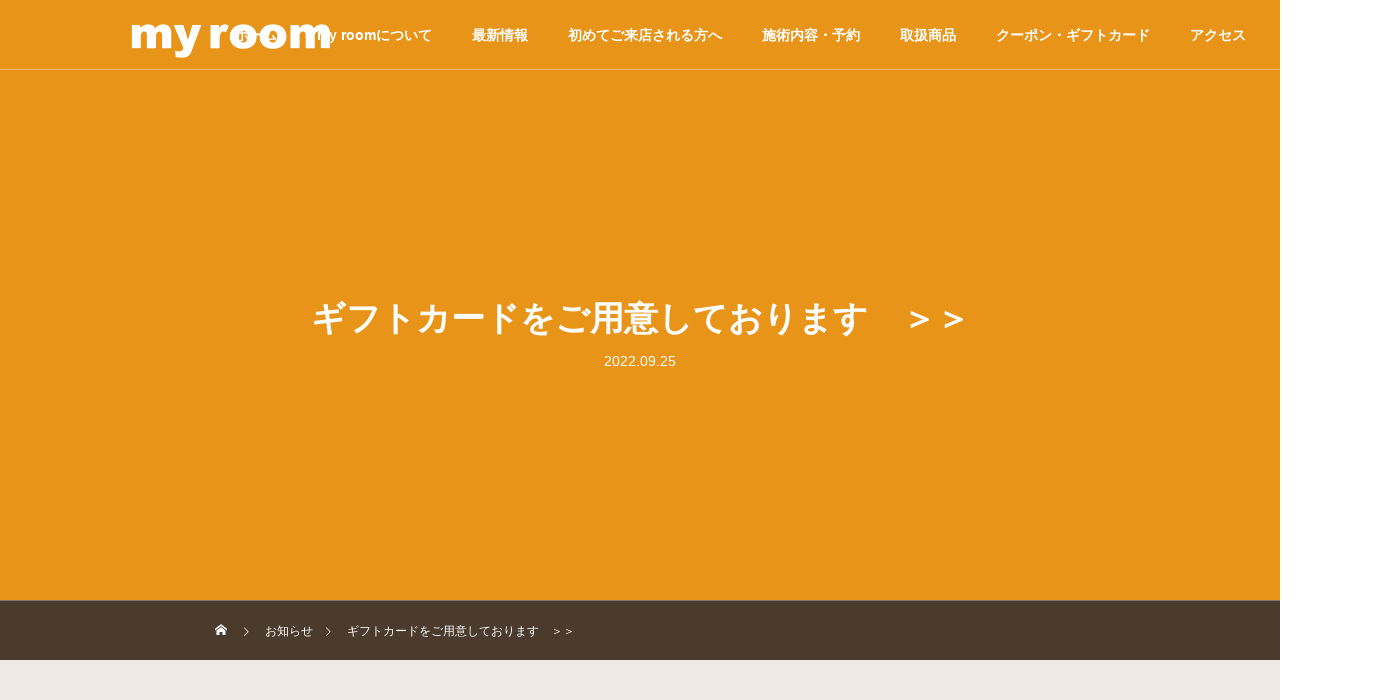

--- FILE ---
content_type: text/html; charset=UTF-8
request_url: https://fuji-myroom.com/news/%E3%82%AE%E3%83%95%E3%83%88%E3%82%AB%E3%83%BC%E3%83%89%E3%82%92%E3%81%94%E7%94%A8%E6%84%8F%E3%81%97%E3%81%A6%E3%81%8A%E3%82%8A%E3%81%BE%E3%81%99/
body_size: 14091
content:
<!DOCTYPE html>
<html class="pc" lang="ja">
<head>
<meta charset="UTF-8">
<!--[if IE]><meta http-equiv="X-UA-Compatible" content="IE=edge"><![endif]-->
<meta name="viewport" content="width=device-width">
<title>ギフトカードをご用意しております　＞＞ - 富士山のふもと リラクゼーション my room｜富士河口湖町</title>
<meta name="description" content="お世話になった方や大切な方へ結婚記念日　成人祝　入学祝　卒業祝　就職祝お誕生日　ご出産祝　会社の景品　その他の記念日に父の日　母の日　バレンタイン　ホワイトデー長寿祝いなど様々な記念日にご利用いただけるギフトカードをご用...">
<link rel="pingback" href="https://fuji-myroom.com/xmlrpc.php">
<link rel="shortcut icon" href="https://fuji-myroom.com/wp-content/uploads/2022/08/logo-or-512-512.jpg">
<meta name='robots' content='index, follow, max-image-preview:large, max-snippet:-1, max-video-preview:-1' />

	<!-- This site is optimized with the Yoast SEO plugin v19.8 - https://yoast.com/wordpress/plugins/seo/ -->
	<link rel="canonical" href="https://fuji-myroom.com/news/ギフトカードをご用意しております/" />
	<meta property="og:locale" content="ja_JP" />
	<meta property="og:type" content="article" />
	<meta property="og:title" content="ギフトカードをご用意しております　＞＞ - 富士山のふもと リラクゼーション my room｜富士河口湖町" />
	<meta property="og:description" content="お世話になった方や大切な方へ 結婚記念日　成人祝　入学祝　卒業祝　就職祝 お誕生日　ご出産祝　会社の景品　その他の記念日に 父の日　母の日　バレンタイン　ホワイトデー 長寿祝いなど 様々な記念日にご利用いただけるギフトカ [&hellip;]" />
	<meta property="og:url" content="https://fuji-myroom.com/news/ギフトカードをご用意しております/" />
	<meta property="og:site_name" content="富士山のふもと リラクゼーション my room｜富士河口湖町" />
	<meta property="article:modified_time" content="2022-10-09T22:28:05+00:00" />
	<meta property="og:image" content="https://fuji-myroom.com/wp-content/uploads/2022/09/tophedder-1450-650-1.jpg" />
	<meta property="og:image:width" content="1450" />
	<meta property="og:image:height" content="650" />
	<meta property="og:image:type" content="image/jpeg" />
	<meta name="twitter:card" content="summary_large_image" />
	<meta name="twitter:label1" content="推定読み取り時間" />
	<meta name="twitter:data1" content="1分" />
	<script type="application/ld+json" class="yoast-schema-graph">{"@context":"https://schema.org","@graph":[{"@type":"WebPage","@id":"https://fuji-myroom.com/news/%e3%82%ae%e3%83%95%e3%83%88%e3%82%ab%e3%83%bc%e3%83%89%e3%82%92%e3%81%94%e7%94%a8%e6%84%8f%e3%81%97%e3%81%a6%e3%81%8a%e3%82%8a%e3%81%be%e3%81%99/","url":"https://fuji-myroom.com/news/%e3%82%ae%e3%83%95%e3%83%88%e3%82%ab%e3%83%bc%e3%83%89%e3%82%92%e3%81%94%e7%94%a8%e6%84%8f%e3%81%97%e3%81%a6%e3%81%8a%e3%82%8a%e3%81%be%e3%81%99/","name":"ギフトカードをご用意しております　＞＞ - 富士山のふもと リラクゼーション my room｜富士河口湖町","isPartOf":{"@id":"https://fuji-myroom.com/#website"},"primaryImageOfPage":{"@id":"https://fuji-myroom.com/news/%e3%82%ae%e3%83%95%e3%83%88%e3%82%ab%e3%83%bc%e3%83%89%e3%82%92%e3%81%94%e7%94%a8%e6%84%8f%e3%81%97%e3%81%a6%e3%81%8a%e3%82%8a%e3%81%be%e3%81%99/#primaryimage"},"image":{"@id":"https://fuji-myroom.com/news/%e3%82%ae%e3%83%95%e3%83%88%e3%82%ab%e3%83%bc%e3%83%89%e3%82%92%e3%81%94%e7%94%a8%e6%84%8f%e3%81%97%e3%81%a6%e3%81%8a%e3%82%8a%e3%81%be%e3%81%99/#primaryimage"},"thumbnailUrl":"https://fuji-myroom.com/wp-content/uploads/2022/09/tophedder-1450-650-1.jpg","datePublished":"2022-09-25T07:40:56+00:00","dateModified":"2022-10-09T22:28:05+00:00","breadcrumb":{"@id":"https://fuji-myroom.com/news/%e3%82%ae%e3%83%95%e3%83%88%e3%82%ab%e3%83%bc%e3%83%89%e3%82%92%e3%81%94%e7%94%a8%e6%84%8f%e3%81%97%e3%81%a6%e3%81%8a%e3%82%8a%e3%81%be%e3%81%99/#breadcrumb"},"inLanguage":"ja","potentialAction":[{"@type":"ReadAction","target":["https://fuji-myroom.com/news/%e3%82%ae%e3%83%95%e3%83%88%e3%82%ab%e3%83%bc%e3%83%89%e3%82%92%e3%81%94%e7%94%a8%e6%84%8f%e3%81%97%e3%81%a6%e3%81%8a%e3%82%8a%e3%81%be%e3%81%99/"]}]},{"@type":"ImageObject","inLanguage":"ja","@id":"https://fuji-myroom.com/news/%e3%82%ae%e3%83%95%e3%83%88%e3%82%ab%e3%83%bc%e3%83%89%e3%82%92%e3%81%94%e7%94%a8%e6%84%8f%e3%81%97%e3%81%a6%e3%81%8a%e3%82%8a%e3%81%be%e3%81%99/#primaryimage","url":"https://fuji-myroom.com/wp-content/uploads/2022/09/tophedder-1450-650-1.jpg","contentUrl":"https://fuji-myroom.com/wp-content/uploads/2022/09/tophedder-1450-650-1.jpg","width":1450,"height":650},{"@type":"BreadcrumbList","@id":"https://fuji-myroom.com/news/%e3%82%ae%e3%83%95%e3%83%88%e3%82%ab%e3%83%bc%e3%83%89%e3%82%92%e3%81%94%e7%94%a8%e6%84%8f%e3%81%97%e3%81%a6%e3%81%8a%e3%82%8a%e3%81%be%e3%81%99/#breadcrumb","itemListElement":[{"@type":"ListItem","position":1,"name":"ホーム","item":"https://fuji-myroom.com/"},{"@type":"ListItem","position":2,"name":"お知らせ","item":"https://fuji-myroom.com/news/"},{"@type":"ListItem","position":3,"name":"ギフトカードをご用意しております　＞＞"}]},{"@type":"WebSite","@id":"https://fuji-myroom.com/#website","url":"https://fuji-myroom.com/","name":"富士山のふもと リラクゼーション my room｜富士河口湖町","description":"富士山のふもと リラクゼーション my room","potentialAction":[{"@type":"SearchAction","target":{"@type":"EntryPoint","urlTemplate":"https://fuji-myroom.com/?s={search_term_string}"},"query-input":"required name=search_term_string"}],"inLanguage":"ja"}]}</script>
	<!-- / Yoast SEO plugin. -->


<link rel='dns-prefetch' href='//www.google.com' />
<link rel="alternate" type="application/rss+xml" title="富士山のふもと リラクゼーション my room｜富士河口湖町 &raquo; フィード" href="https://fuji-myroom.com/feed/" />
<link rel="alternate" type="application/rss+xml" title="富士山のふもと リラクゼーション my room｜富士河口湖町 &raquo; コメントフィード" href="https://fuji-myroom.com/comments/feed/" />
<link rel="alternate" title="oEmbed (JSON)" type="application/json+oembed" href="https://fuji-myroom.com/wp-json/oembed/1.0/embed?url=https%3A%2F%2Ffuji-myroom.com%2Fnews%2F%25e3%2582%25ae%25e3%2583%2595%25e3%2583%2588%25e3%2582%25ab%25e3%2583%25bc%25e3%2583%2589%25e3%2582%2592%25e3%2581%2594%25e7%2594%25a8%25e6%2584%258f%25e3%2581%2597%25e3%2581%25a6%25e3%2581%258a%25e3%2582%258a%25e3%2581%25be%25e3%2581%2599%2F" />
<link rel="alternate" title="oEmbed (XML)" type="text/xml+oembed" href="https://fuji-myroom.com/wp-json/oembed/1.0/embed?url=https%3A%2F%2Ffuji-myroom.com%2Fnews%2F%25e3%2582%25ae%25e3%2583%2595%25e3%2583%2588%25e3%2582%25ab%25e3%2583%25bc%25e3%2583%2589%25e3%2582%2592%25e3%2581%2594%25e7%2594%25a8%25e6%2584%258f%25e3%2581%2597%25e3%2581%25a6%25e3%2581%258a%25e3%2582%258a%25e3%2581%25be%25e3%2581%2599%2F&#038;format=xml" />
<style id='wp-img-auto-sizes-contain-inline-css' type='text/css'>
img:is([sizes=auto i],[sizes^="auto," i]){contain-intrinsic-size:3000px 1500px}
/*# sourceURL=wp-img-auto-sizes-contain-inline-css */
</style>
<link rel='stylesheet' id='style-css' href='https://fuji-myroom.com/wp-content/themes/drop_tcd087/style.css?ver=1.3' type='text/css' media='all' />
<link rel='stylesheet' id='sbi_styles-css' href='https://fuji-myroom.com/wp-content/plugins/instagram-feed/css/sbi-styles.min.css?ver=6.2.10' type='text/css' media='all' />
<style id='wp-block-library-inline-css' type='text/css'>
:root{--wp-block-synced-color:#7a00df;--wp-block-synced-color--rgb:122,0,223;--wp-bound-block-color:var(--wp-block-synced-color);--wp-editor-canvas-background:#ddd;--wp-admin-theme-color:#007cba;--wp-admin-theme-color--rgb:0,124,186;--wp-admin-theme-color-darker-10:#006ba1;--wp-admin-theme-color-darker-10--rgb:0,107,160.5;--wp-admin-theme-color-darker-20:#005a87;--wp-admin-theme-color-darker-20--rgb:0,90,135;--wp-admin-border-width-focus:2px}@media (min-resolution:192dpi){:root{--wp-admin-border-width-focus:1.5px}}.wp-element-button{cursor:pointer}:root .has-very-light-gray-background-color{background-color:#eee}:root .has-very-dark-gray-background-color{background-color:#313131}:root .has-very-light-gray-color{color:#eee}:root .has-very-dark-gray-color{color:#313131}:root .has-vivid-green-cyan-to-vivid-cyan-blue-gradient-background{background:linear-gradient(135deg,#00d084,#0693e3)}:root .has-purple-crush-gradient-background{background:linear-gradient(135deg,#34e2e4,#4721fb 50%,#ab1dfe)}:root .has-hazy-dawn-gradient-background{background:linear-gradient(135deg,#faaca8,#dad0ec)}:root .has-subdued-olive-gradient-background{background:linear-gradient(135deg,#fafae1,#67a671)}:root .has-atomic-cream-gradient-background{background:linear-gradient(135deg,#fdd79a,#004a59)}:root .has-nightshade-gradient-background{background:linear-gradient(135deg,#330968,#31cdcf)}:root .has-midnight-gradient-background{background:linear-gradient(135deg,#020381,#2874fc)}:root{--wp--preset--font-size--normal:16px;--wp--preset--font-size--huge:42px}.has-regular-font-size{font-size:1em}.has-larger-font-size{font-size:2.625em}.has-normal-font-size{font-size:var(--wp--preset--font-size--normal)}.has-huge-font-size{font-size:var(--wp--preset--font-size--huge)}.has-text-align-center{text-align:center}.has-text-align-left{text-align:left}.has-text-align-right{text-align:right}.has-fit-text{white-space:nowrap!important}#end-resizable-editor-section{display:none}.aligncenter{clear:both}.items-justified-left{justify-content:flex-start}.items-justified-center{justify-content:center}.items-justified-right{justify-content:flex-end}.items-justified-space-between{justify-content:space-between}.screen-reader-text{border:0;clip-path:inset(50%);height:1px;margin:-1px;overflow:hidden;padding:0;position:absolute;width:1px;word-wrap:normal!important}.screen-reader-text:focus{background-color:#ddd;clip-path:none;color:#444;display:block;font-size:1em;height:auto;left:5px;line-height:normal;padding:15px 23px 14px;text-decoration:none;top:5px;width:auto;z-index:100000}html :where(.has-border-color){border-style:solid}html :where([style*=border-top-color]){border-top-style:solid}html :where([style*=border-right-color]){border-right-style:solid}html :where([style*=border-bottom-color]){border-bottom-style:solid}html :where([style*=border-left-color]){border-left-style:solid}html :where([style*=border-width]){border-style:solid}html :where([style*=border-top-width]){border-top-style:solid}html :where([style*=border-right-width]){border-right-style:solid}html :where([style*=border-bottom-width]){border-bottom-style:solid}html :where([style*=border-left-width]){border-left-style:solid}html :where(img[class*=wp-image-]){height:auto;max-width:100%}:where(figure){margin:0 0 1em}html :where(.is-position-sticky){--wp-admin--admin-bar--position-offset:var(--wp-admin--admin-bar--height,0px)}@media screen and (max-width:600px){html :where(.is-position-sticky){--wp-admin--admin-bar--position-offset:0px}}

/*# sourceURL=wp-block-library-inline-css */
</style><style id='global-styles-inline-css' type='text/css'>
:root{--wp--preset--aspect-ratio--square: 1;--wp--preset--aspect-ratio--4-3: 4/3;--wp--preset--aspect-ratio--3-4: 3/4;--wp--preset--aspect-ratio--3-2: 3/2;--wp--preset--aspect-ratio--2-3: 2/3;--wp--preset--aspect-ratio--16-9: 16/9;--wp--preset--aspect-ratio--9-16: 9/16;--wp--preset--color--black: #000000;--wp--preset--color--cyan-bluish-gray: #abb8c3;--wp--preset--color--white: #ffffff;--wp--preset--color--pale-pink: #f78da7;--wp--preset--color--vivid-red: #cf2e2e;--wp--preset--color--luminous-vivid-orange: #ff6900;--wp--preset--color--luminous-vivid-amber: #fcb900;--wp--preset--color--light-green-cyan: #7bdcb5;--wp--preset--color--vivid-green-cyan: #00d084;--wp--preset--color--pale-cyan-blue: #8ed1fc;--wp--preset--color--vivid-cyan-blue: #0693e3;--wp--preset--color--vivid-purple: #9b51e0;--wp--preset--gradient--vivid-cyan-blue-to-vivid-purple: linear-gradient(135deg,rgb(6,147,227) 0%,rgb(155,81,224) 100%);--wp--preset--gradient--light-green-cyan-to-vivid-green-cyan: linear-gradient(135deg,rgb(122,220,180) 0%,rgb(0,208,130) 100%);--wp--preset--gradient--luminous-vivid-amber-to-luminous-vivid-orange: linear-gradient(135deg,rgb(252,185,0) 0%,rgb(255,105,0) 100%);--wp--preset--gradient--luminous-vivid-orange-to-vivid-red: linear-gradient(135deg,rgb(255,105,0) 0%,rgb(207,46,46) 100%);--wp--preset--gradient--very-light-gray-to-cyan-bluish-gray: linear-gradient(135deg,rgb(238,238,238) 0%,rgb(169,184,195) 100%);--wp--preset--gradient--cool-to-warm-spectrum: linear-gradient(135deg,rgb(74,234,220) 0%,rgb(151,120,209) 20%,rgb(207,42,186) 40%,rgb(238,44,130) 60%,rgb(251,105,98) 80%,rgb(254,248,76) 100%);--wp--preset--gradient--blush-light-purple: linear-gradient(135deg,rgb(255,206,236) 0%,rgb(152,150,240) 100%);--wp--preset--gradient--blush-bordeaux: linear-gradient(135deg,rgb(254,205,165) 0%,rgb(254,45,45) 50%,rgb(107,0,62) 100%);--wp--preset--gradient--luminous-dusk: linear-gradient(135deg,rgb(255,203,112) 0%,rgb(199,81,192) 50%,rgb(65,88,208) 100%);--wp--preset--gradient--pale-ocean: linear-gradient(135deg,rgb(255,245,203) 0%,rgb(182,227,212) 50%,rgb(51,167,181) 100%);--wp--preset--gradient--electric-grass: linear-gradient(135deg,rgb(202,248,128) 0%,rgb(113,206,126) 100%);--wp--preset--gradient--midnight: linear-gradient(135deg,rgb(2,3,129) 0%,rgb(40,116,252) 100%);--wp--preset--font-size--small: 13px;--wp--preset--font-size--medium: 20px;--wp--preset--font-size--large: 36px;--wp--preset--font-size--x-large: 42px;--wp--preset--spacing--20: 0.44rem;--wp--preset--spacing--30: 0.67rem;--wp--preset--spacing--40: 1rem;--wp--preset--spacing--50: 1.5rem;--wp--preset--spacing--60: 2.25rem;--wp--preset--spacing--70: 3.38rem;--wp--preset--spacing--80: 5.06rem;--wp--preset--shadow--natural: 6px 6px 9px rgba(0, 0, 0, 0.2);--wp--preset--shadow--deep: 12px 12px 50px rgba(0, 0, 0, 0.4);--wp--preset--shadow--sharp: 6px 6px 0px rgba(0, 0, 0, 0.2);--wp--preset--shadow--outlined: 6px 6px 0px -3px rgb(255, 255, 255), 6px 6px rgb(0, 0, 0);--wp--preset--shadow--crisp: 6px 6px 0px rgb(0, 0, 0);}:where(.is-layout-flex){gap: 0.5em;}:where(.is-layout-grid){gap: 0.5em;}body .is-layout-flex{display: flex;}.is-layout-flex{flex-wrap: wrap;align-items: center;}.is-layout-flex > :is(*, div){margin: 0;}body .is-layout-grid{display: grid;}.is-layout-grid > :is(*, div){margin: 0;}:where(.wp-block-columns.is-layout-flex){gap: 2em;}:where(.wp-block-columns.is-layout-grid){gap: 2em;}:where(.wp-block-post-template.is-layout-flex){gap: 1.25em;}:where(.wp-block-post-template.is-layout-grid){gap: 1.25em;}.has-black-color{color: var(--wp--preset--color--black) !important;}.has-cyan-bluish-gray-color{color: var(--wp--preset--color--cyan-bluish-gray) !important;}.has-white-color{color: var(--wp--preset--color--white) !important;}.has-pale-pink-color{color: var(--wp--preset--color--pale-pink) !important;}.has-vivid-red-color{color: var(--wp--preset--color--vivid-red) !important;}.has-luminous-vivid-orange-color{color: var(--wp--preset--color--luminous-vivid-orange) !important;}.has-luminous-vivid-amber-color{color: var(--wp--preset--color--luminous-vivid-amber) !important;}.has-light-green-cyan-color{color: var(--wp--preset--color--light-green-cyan) !important;}.has-vivid-green-cyan-color{color: var(--wp--preset--color--vivid-green-cyan) !important;}.has-pale-cyan-blue-color{color: var(--wp--preset--color--pale-cyan-blue) !important;}.has-vivid-cyan-blue-color{color: var(--wp--preset--color--vivid-cyan-blue) !important;}.has-vivid-purple-color{color: var(--wp--preset--color--vivid-purple) !important;}.has-black-background-color{background-color: var(--wp--preset--color--black) !important;}.has-cyan-bluish-gray-background-color{background-color: var(--wp--preset--color--cyan-bluish-gray) !important;}.has-white-background-color{background-color: var(--wp--preset--color--white) !important;}.has-pale-pink-background-color{background-color: var(--wp--preset--color--pale-pink) !important;}.has-vivid-red-background-color{background-color: var(--wp--preset--color--vivid-red) !important;}.has-luminous-vivid-orange-background-color{background-color: var(--wp--preset--color--luminous-vivid-orange) !important;}.has-luminous-vivid-amber-background-color{background-color: var(--wp--preset--color--luminous-vivid-amber) !important;}.has-light-green-cyan-background-color{background-color: var(--wp--preset--color--light-green-cyan) !important;}.has-vivid-green-cyan-background-color{background-color: var(--wp--preset--color--vivid-green-cyan) !important;}.has-pale-cyan-blue-background-color{background-color: var(--wp--preset--color--pale-cyan-blue) !important;}.has-vivid-cyan-blue-background-color{background-color: var(--wp--preset--color--vivid-cyan-blue) !important;}.has-vivid-purple-background-color{background-color: var(--wp--preset--color--vivid-purple) !important;}.has-black-border-color{border-color: var(--wp--preset--color--black) !important;}.has-cyan-bluish-gray-border-color{border-color: var(--wp--preset--color--cyan-bluish-gray) !important;}.has-white-border-color{border-color: var(--wp--preset--color--white) !important;}.has-pale-pink-border-color{border-color: var(--wp--preset--color--pale-pink) !important;}.has-vivid-red-border-color{border-color: var(--wp--preset--color--vivid-red) !important;}.has-luminous-vivid-orange-border-color{border-color: var(--wp--preset--color--luminous-vivid-orange) !important;}.has-luminous-vivid-amber-border-color{border-color: var(--wp--preset--color--luminous-vivid-amber) !important;}.has-light-green-cyan-border-color{border-color: var(--wp--preset--color--light-green-cyan) !important;}.has-vivid-green-cyan-border-color{border-color: var(--wp--preset--color--vivid-green-cyan) !important;}.has-pale-cyan-blue-border-color{border-color: var(--wp--preset--color--pale-cyan-blue) !important;}.has-vivid-cyan-blue-border-color{border-color: var(--wp--preset--color--vivid-cyan-blue) !important;}.has-vivid-purple-border-color{border-color: var(--wp--preset--color--vivid-purple) !important;}.has-vivid-cyan-blue-to-vivid-purple-gradient-background{background: var(--wp--preset--gradient--vivid-cyan-blue-to-vivid-purple) !important;}.has-light-green-cyan-to-vivid-green-cyan-gradient-background{background: var(--wp--preset--gradient--light-green-cyan-to-vivid-green-cyan) !important;}.has-luminous-vivid-amber-to-luminous-vivid-orange-gradient-background{background: var(--wp--preset--gradient--luminous-vivid-amber-to-luminous-vivid-orange) !important;}.has-luminous-vivid-orange-to-vivid-red-gradient-background{background: var(--wp--preset--gradient--luminous-vivid-orange-to-vivid-red) !important;}.has-very-light-gray-to-cyan-bluish-gray-gradient-background{background: var(--wp--preset--gradient--very-light-gray-to-cyan-bluish-gray) !important;}.has-cool-to-warm-spectrum-gradient-background{background: var(--wp--preset--gradient--cool-to-warm-spectrum) !important;}.has-blush-light-purple-gradient-background{background: var(--wp--preset--gradient--blush-light-purple) !important;}.has-blush-bordeaux-gradient-background{background: var(--wp--preset--gradient--blush-bordeaux) !important;}.has-luminous-dusk-gradient-background{background: var(--wp--preset--gradient--luminous-dusk) !important;}.has-pale-ocean-gradient-background{background: var(--wp--preset--gradient--pale-ocean) !important;}.has-electric-grass-gradient-background{background: var(--wp--preset--gradient--electric-grass) !important;}.has-midnight-gradient-background{background: var(--wp--preset--gradient--midnight) !important;}.has-small-font-size{font-size: var(--wp--preset--font-size--small) !important;}.has-medium-font-size{font-size: var(--wp--preset--font-size--medium) !important;}.has-large-font-size{font-size: var(--wp--preset--font-size--large) !important;}.has-x-large-font-size{font-size: var(--wp--preset--font-size--x-large) !important;}
/*# sourceURL=global-styles-inline-css */
</style>

<style id='classic-theme-styles-inline-css' type='text/css'>
/*! This file is auto-generated */
.wp-block-button__link{color:#fff;background-color:#32373c;border-radius:9999px;box-shadow:none;text-decoration:none;padding:calc(.667em + 2px) calc(1.333em + 2px);font-size:1.125em}.wp-block-file__button{background:#32373c;color:#fff;text-decoration:none}
/*# sourceURL=/wp-includes/css/classic-themes.min.css */
</style>
<link rel='stylesheet' id='contact-form-7-css' href='https://fuji-myroom.com/wp-content/plugins/contact-form-7/includes/css/styles.css?ver=5.6.4' type='text/css' media='all' />
<link rel='stylesheet' id='videojs-css' href='https://fuji-myroom.com/wp-content/plugins/videojs-html5-player/videojs/video-js.min.css?ver=6.9' type='text/css' media='all' />
<link rel='stylesheet' id='tablepress-default-css' href='https://fuji-myroom.com/wp-content/tablepress-combined.min.css?ver=12' type='text/css' media='all' />
<!--n2css--><script type="text/javascript" src="https://fuji-myroom.com/wp-includes/js/jquery/jquery.min.js?ver=3.7.1" id="jquery-core-js"></script>
<script type="text/javascript" src="https://fuji-myroom.com/wp-includes/js/jquery/jquery-migrate.min.js?ver=3.4.1" id="jquery-migrate-js"></script>
<link rel="https://api.w.org/" href="https://fuji-myroom.com/wp-json/" /><link rel='shortlink' href='https://fuji-myroom.com/?p=224' />
<!-- This site is embedding videos using the Videojs HTML5 Player plugin v1.1.8 - http://wphowto.net/videojs-html5-player-for-wordpress-757 -->
<link rel="stylesheet" href="https://fuji-myroom.com/wp-content/themes/drop_tcd087/css/design-plus.css?ver=1.3">
<link rel="stylesheet" href="https://fuji-myroom.com/wp-content/themes/drop_tcd087/css/sns-botton.css?ver=1.3">
<link rel="stylesheet" media="screen and (max-width:1151px)" href="https://fuji-myroom.com/wp-content/themes/drop_tcd087/css/responsive.css?ver=1.3">
<link rel="stylesheet" media="screen and (max-width:1151px)" href="https://fuji-myroom.com/wp-content/themes/drop_tcd087/css/footer-bar.css?ver=1.3">

<script src="https://fuji-myroom.com/wp-content/themes/drop_tcd087/js/jquery.easing.1.4.js?ver=1.3"></script>
<script src="https://fuji-myroom.com/wp-content/themes/drop_tcd087/js/jscript.js?ver=1.3"></script>
<script src="https://fuji-myroom.com/wp-content/themes/drop_tcd087/js/jquery.cookie.min.js?ver=1.3"></script>
<script src="https://fuji-myroom.com/wp-content/themes/drop_tcd087/js/comment.js?ver=1.3"></script>
<script src="https://fuji-myroom.com/wp-content/themes/drop_tcd087/js/parallax.js?ver=1.3"></script>

<link rel="stylesheet" href="https://fuji-myroom.com/wp-content/themes/drop_tcd087/js/simplebar.css?ver=1.3">
<script src="https://fuji-myroom.com/wp-content/themes/drop_tcd087/js/simplebar.min.js?ver=1.3"></script>


<script src="https://fuji-myroom.com/wp-content/themes/drop_tcd087/js/header_fix.js?ver=1.3"></script>
<script src="https://fuji-myroom.com/wp-content/themes/drop_tcd087/js/header_fix_mobile.js?ver=1.3"></script>

<script type="text/javascript">
jQuery(document).ready(function($){
  if ($.cookie('close_header_message') == 'on') {
    $('#header_message').hide();
  }
  $('#close_header_message').click(function() {
    $('#header_message').hide();
    $.cookie('close_header_message', 'on', {
      path:'/'
    });
  });
});
</script>

<style type="text/css">
body { font-size:16px; }
.common_headline { font-size:34px; }
@media screen and (max-width:750px) {
  body { font-size:14px; }
  .common_headline { font-size:20px; }
}
body, input, textarea { font-family: Arial, "Hiragino Sans", "ヒラギノ角ゴ ProN", "Hiragino Kaku Gothic ProN", "游ゴシック", YuGothic, "メイリオ", Meiryo, sans-serif; }

.rich_font, .p-vertical { font-family: Arial, "Hiragino Sans", "ヒラギノ角ゴ ProN", "Hiragino Kaku Gothic ProN", "游ゴシック", YuGothic, "メイリオ", Meiryo, sans-serif; font-weight:600; }

.rich_font_type1 { font-family: Arial, "ヒラギノ角ゴ ProN W3", "Hiragino Kaku Gothic ProN", "メイリオ", Meiryo, sans-serif; font-weight:600; }
.rich_font_type2 { font-family: Arial, "Hiragino Sans", "ヒラギノ角ゴ ProN", "Hiragino Kaku Gothic ProN", "游ゴシック", YuGothic, "メイリオ", Meiryo, sans-serif; font-weight:600; }
.rich_font_type3 { font-family: "Times New Roman" , "游明朝" , "Yu Mincho" , "游明朝体" , "YuMincho" , "ヒラギノ明朝 Pro W3" , "Hiragino Mincho Pro" , "HiraMinProN-W3" , "HGS明朝E" , "ＭＳ Ｐ明朝" , "MS PMincho" , serif; font-weight:600; }

#header_logo .logo_text { color:#ffffff; font-size:32px; }
#footer_logo .logo_text { font-size:32px; }
@media screen and (max-width:1151px) {
  #header_logo .logo_text { font-size:24px; }
  #footer_logo .logo_text { font-size:24px; }
}
.pc #header:after { background:rgba(74,59,44,0.6); }
.pc #header:hover:after { background:rgba(74,59,44,1); }
body.home #global_menu > ul > li.current-menu-item > a { color:#fff; }
#global_menu > ul > li > a:hover, #global_menu > ul > li.current-menu-item > a, body.home #global_menu > ul > li.current-menu-item > a:hover, #global_menu > ul > li.active > a { color:#f4810e; }
#global_menu ul ul a { background:#4a3b2c; }
#global_menu ul ul a:hover { background:; }
.mobile #header:after { background:rgba(74,59,44,1); }
.mobile #header:hover:after { background:rgba(74,59,44,1); }
.mobile body.home.no_index_header_content #header { background:rgba(74,59,44,1); }
#drawer_menu { color:#ffffff; background:#4a3b2c; }
#drawer_menu a { color:#ffffff; }
#drawer_menu a:hover { color:; }
#mobile_menu a { color:#ffffff; border-color:#444444; }
#mobile_menu li li a { background:#4a3b2c; }
#mobile_menu a:hover, #drawer_menu .close_button:hover, #mobile_menu .child_menu_button:hover { color:#ffffff; background:#4a3b2c; }
#mobile_menu .child_menu_button .icon:before, #mobile_menu .child_menu_button:hover .icon:before { color:#ffffff; }
#footer_message { font-size:18px; }
#copyright { color:#ffffff; background:#222222; }
#return_top a:before { color:#ffffff; }
#return_top a { background:#f4810e; }
#return_top a:hover { background:; }
@media screen and (max-width:750px) {
  #footer_message { font-size:15px; }
}
.author_profile .avatar_area img, .animate_image img, .animate_background .image {
  width:100%; height:auto;
  -webkit-transition: transform  0.5s ease;
  transition: transform  0.5s ease;
}
.author_profile a.avatar:hover img, .animate_image:hover img, .animate_background:hover .image {
  -webkit-transform: scale(1.2);
  transform: scale(1.2);
}


a { color:#000; }

.faq_list .question.active, .faq_list .question:hover
  { color:#f4810e; }

.faq_list .question:hover:before, .faq_list .question:hover:after, .faq_list .question.active:before, .faq_list .question.active:after,
  .page_navi a:hover, #post_pagination a:hover
    { background:#f4810e; }

.page_navi a:hover, #post_pagination a:hover
  { border-color:#f4810e; }

.interview_list .link:hover .title_area, .cb_image_carousel .carousel_arrow:hover:before, #search_box .button label:hover:before, .design_select_box:hover label:after, #single_tab_post_list .carousel_arrow:hover:before,
  #news_carousel_wrap .carousel_arrow:hover:before, #header_logo a:hover .logo_text
    { color:; }
@media screen and (max-width:750px) {
  body.single-interview #bread_crumb li a:hover, body.single-interview #bread_crumb li.home a:hover:before
    { color: !important; }
}

#p_readmore .button:hover, .c-pw__btn:hover, #comment_tab li a:hover,
  #submit_comment:hover, #cancel_comment_reply a:hover, #wp-calendar #prev a:hover, #wp-calendar #next a:hover, #wp-calendar td a:hover
    { background-color:; }

#comment_textarea textarea:focus, .c-pw__box-input:focus
  { border-color:; }

a:hover, #header_logo a:hover, #footer a:hover, #footer_social_link li a:hover:before, #next_prev_post a:hover,
.single_copy_title_url_btn:hover, .tcdw_search_box_widget .search_area .search_button:hover:before,
#single_author_title_area .author_link li a:hover:before, .author_profile a:hover, .author_profile .author_link li a:hover:before, #post_meta_bottom a:hover, .cardlink_title a:hover,
.comment a:hover, .comment_form_wrapper a:hover, #searchform .submit_button:hover:before, .p-dropdown__title:hover:after
  { color:#ed2c00; }

.post_content a { color:#000000; }
.post_content a:hover { color:; }

.design_button.type1 a { color:#ffffff !important; background:#4a3b2c; }
.design_button.type1 a:hover { color:#4a3b2c !important; background:#ffffff; }
.cat_id13 { background-color:#ed2c00; }
.cat_id13:hover { background-color:#c90000; }
.interview_cat_id6 { background-color:#ffffff; color:#000000 !important; }
.interview_cat_id6:hover { background-color:#ffffff; color:#c90000 !important; }
.interview_cat_id7 { background-color:#ffffff; color:#000000 !important; }
.interview_cat_id7:hover { background-color:#ffffff; color:#c90000 !important; }
.interview_cat_id8 { background-color:#ffffff; color:#000000 !important; }
.interview_cat_id8:hover { background-color:#ffffff; color:#c90000 !important; }
.interview_cat_id9 { background-color:#ffffff; color:#000000 !important; }
.interview_cat_id9:hover { background-color:#ffffff; color:#c90000 !important; }
.cb_image_carousel .desc {
    line-height: 1.7;
    margin: 25px auto -5px;
    font-size: 95%;
}
.box_content .desc {
    line-height: 1.7;
    margin-top: 10px;
    font-size: 95%;
}
.cb_faq_list .desc {
    line-height: 1.7;
    margin-top: 15px;
    font-size: 95%;
}
.slick-track {
  position: relative;
  top: 0;
  left: 0;
  display: block;
  background-color: white;
}
.post_content th {
  background: #4A3B2C;
  font-weight: normal;
  color: white;
}
#global_menu {
  width: 100%;
  height: 70px;
  z-index: 2;
  position: relative;
  padding-left: 100px;
}
.descriptionOfService {
    font-size: 12px;
    padding-top: 10px;
}
#booking-package_inputFormPanel .description {
  font-weight: normal;
  margin-top: 15px;
  white-space: pre-wrap;
  word-break: break-word;
  margin-bottom: 20px;
  font-size: 15px;
}
#booking-package_calendarPage .symbolPanel, #booking-package_calendarPage .numberInsteadOfSymbols {
  display: block;
  vertical-align: middle;
  width: 100%;
  overflow: hidden;
  font-weight: inherit;
  font-size: 12px !important;
  text-align: center;
  text-overflow: ellipsis;
  white-space: nowrap;
  padding: 5px 0;
  color: orange;
}
#index_content_builder {
  background-color: #F4F0EC;
}
#cb_content_1 {
  background-color: #F4F0EC;
}
#cb_content_3 {
  background-color: #F4F0EC;
}
#cb_content_4 {
  background-color: #F4F0EC;
}
#cb_content_5 {
  background-color: #F4F0EC;
}
#cb_content_6 {
  background-color: #F4F0EC;
}
#cb_content_7 {
  background-color: #F4F0EC;
}
#cb_content_8 {
  background-color: #F4F0EC;
}
#footer_bottom {
  background-color: #EDD8C8;
}
.cb_headline {
  font-weight: 600;
  line-height: 1.5;
  text-align: center;
  padding-top: 30px;
}
body, input, textarea {
  color: #4b3c2d;
}
#container {
  position: relative;
  height: 100%;
  background-color: #F0E9E3;
}
.well2 {
  margin-bottom: 30px;
  padding: 1.1em 2em;
  border: 1px solid #ddd;
  background-color: #4A3B2C;
  color: white;
}
.wpcf7 {
  width: 100%;
  margin: 0 0 2.5em !important;
  padding: 0;
  border: 1px solid #ddd;
  background: #F4F0EC;
  font-size: 14px;
}
.wpcf7 .wpcf7-submit, .wpcf7 .wpcf7-previous {
  -webkit-transition: all .3s;
  -webkit-box-sizing: border-box;
  box-sizing: border-box;
  display: block;
  position: relative;
  width: 225px;
  height: 48px;
  margin: 30px auto 0;
  border: none !important;
  outline: none;
  background-color: #4A3B2C;
  color: #fff;
  font-size: 14px;
  line-height: 1.5;
  text-align: center;
  text-decoration: none;
  cursor: pointer;
  transition: all .3s;
}
.Tpress_sample6 .row-1 .column-1 {
  border-right: 1px solid #ccc;
  border-left: 1px solid #ccc;
  background: #4A3B2C;
  padding: 10px;
  font-weight: 700;
  vertical-align: top;
  color: #fff;
}
.Tpress_sample6 .column-2 {
  padding: 10px;
  vertical-align: top;
  border-bottom: 1px solid #ccc;
  width: 60%;
  background-color: #F4F0EC;
}
.Tpress_sample6 .row-2 .column-1, .Tpress_sample6 .row-3 .column-1, .Tpress_sample6 .row-4 .column-1, .Tpress_sample6 .row-5 .column-1, .Tpress_sample6 .row-6 .column-1, .Tpress_sample6 .row-7 .column-1, .Tpress_sample6 .row-8 .column-1, .Tpress_sample6 .row-9 .column-1, .Tpress_sample6 .row-10 .column-1, .Tpress_sample6 .row-11 .column-1, .Tpress_sample6 .row-12 .column-1, .Tpress_sample6 .row-13 .column-1, .Tpress_sample6 .row-14 .column-1, .Tpress_sample6 .row-15 .column-1, .Tpress_sample6 .row-16 .column-1, .Tpress_sample6 .row-17 .column-1, .Tpress_sample6 .row-18 .column-1, .Tpress_sample6 .row-19 .column-1, .Tpress_sample6 .row-20 .column-1, .Tpress_sample6 .row-21 .column-1, .Tpress_sample6 .row-22 .column-1, .Tpress_sample6 .row-23 .column-1, .Tpress_sample6 .row-24 .column-1, .Tpress_sample6 .row-25 .column-1, .Tpress_sample6 .row-26 .column-1 {
  padding: 10px;
  font-weight: 700;
  vertical-align: top;
  border-bottom: 1px solid #ccc;
  background: #F0E9E3;
  width: 40%;
}
.post_content td {
  border: 1px solid #ddd;
  padding: 17px 25px;
  line-height: 2.2;
  background: #F4F0EC;
}
#bread_crumb {
  z-index: 3;
  position: absolute;
  bottom: 0px;
  left: 0px;
  width: 100%;
  border-top: 1px solid rgba(255,255,255,0.3);
  background-color: #4A3B2C;
  color: white;
}
#bread_crumb, #bread_crumb li.last {
  color: white;
}
#footer_bottom {
  background-color: #F4F0EC;
}
#copyright {
  color: #ffffff;
  background: #4a3b2c;
}.styled_h2 {
  font-size:26px !important; text-align:left; color:#ffffff; background:#000000;  border-top:0px solid #dddddd;
  border-bottom:0px solid #dddddd;
  border-left:0px solid #dddddd;
  border-right:0px solid #dddddd;
  padding:15px 15px 15px 15px !important;
  margin:0px 0px 30px !important;
}
.styled_h3 {
  font-size:22px !important; text-align:left; color:#000000;   border-top:0px solid #dddddd;
  border-bottom:0px solid #dddddd;
  border-left:2px solid #000000;
  border-right:0px solid #dddddd;
  padding:6px 0px 6px 16px !important;
  margin:0px 0px 30px !important;
}
.styled_h4 {
  font-size:18px !important; text-align:left; color:#000000;   border-top:0px solid #dddddd;
  border-bottom:1px solid #dddddd;
  border-left:0px solid #dddddd;
  border-right:0px solid #dddddd;
  padding:3px 0px 3px 20px !important;
  margin:0px 0px 30px !important;
}
.styled_h5 {
  font-size:14px !important; text-align:left; color:#000000;   border-top:0px solid #dddddd;
  border-bottom:1px solid #dddddd;
  border-left:0px solid #dddddd;
  border-right:0px solid #dddddd;
  padding:3px 0px 3px 24px !important;
  margin:0px 0px 30px !important;
}
.q_custom_button1 {
  color:#ffffff !important;
  border-color:rgba(83,83,83,1);
}
.q_custom_button1.animation_type1 { background:#535353; }
.q_custom_button1:hover, .q_custom_button1:focus {
  color:#ffffff !important;
  border-color:rgba(125,125,125,1);
}
.q_custom_button1.animation_type1:hover { background:#7d7d7d; }
.q_custom_button1:before { background:#7d7d7d; }
.q_custom_button2 {
  color:#ffffff !important;
  border-color:rgba(83,83,83,1);
}
.q_custom_button2.animation_type1 { background:#535353; }
.q_custom_button2:hover, .q_custom_button2:focus {
  color:#ffffff !important;
  border-color:rgba(125,125,125,1);
}
.q_custom_button2.animation_type1:hover { background:#7d7d7d; }
.q_custom_button2:before { background:#7d7d7d; }
.speech_balloon_left1 .speach_balloon_text { background-color: #ffdfdf; border-color: #ffdfdf; color: #000000 }
.speech_balloon_left1 .speach_balloon_text::before { border-right-color: #ffdfdf }
.speech_balloon_left1 .speach_balloon_text::after { border-right-color: #ffdfdf }
.speech_balloon_left2 .speach_balloon_text { background-color: #ffffff; border-color: #ff5353; color: #000000 }
.speech_balloon_left2 .speach_balloon_text::before { border-right-color: #ff5353 }
.speech_balloon_left2 .speach_balloon_text::after { border-right-color: #ffffff }
.speech_balloon_right1 .speach_balloon_text { background-color: #ccf4ff; border-color: #ccf4ff; color: #000000 }
.speech_balloon_right1 .speach_balloon_text::before { border-left-color: #ccf4ff }
.speech_balloon_right1 .speach_balloon_text::after { border-left-color: #ccf4ff }
.speech_balloon_right2 .speach_balloon_text { background-color: #ffffff; border-color: #0789b5; color: #000000 }
.speech_balloon_right2 .speach_balloon_text::before { border-left-color: #0789b5 }
.speech_balloon_right2 .speach_balloon_text::after { border-left-color: #ffffff }
.qt_google_map .pb_googlemap_custom-overlay-inner { background:#f4810e; color:#ffffff; }
.qt_google_map .pb_googlemap_custom-overlay-inner::after { border-color:#f4810e transparent transparent transparent; }
</style>

<style id="current-page-style" type="text/css">
#page_header .headline {  font-size:34px; color:#ffffff; }
#related_post .headline { font-size:px; }
#related_post .title { font-size:16px; }
@media screen and (max-width:750px) {
  #page_header .headline {  font-size:20px; }
  #related_post .headline { font-size:px; }
  #related_post .title { font-size:14px; }
}
#site_wrap { display:none; }
#site_loader_overlay {
  background:#ffffff;
  opacity: 1;
  position: fixed;
  top: 0px;
  left: 0px;
  width: 100%;
  height: 100%;
  width: 100%;
  height: 100vh;
  z-index: 99999;
}
#site_loader_overlay.slide_up {
  top:-100vh; opacity:0;
  -webkit-transition: transition: top 0.7s cubic-bezier(0.83, 0, 0.17, 1) 0.4s, opacity 0s cubic-bezier(0.83, 0, 0.17, 1) 1.5s;
  transition: top 0.7s cubic-bezier(0.83, 0, 0.17, 1) 0.4s, opacity 0s cubic-bezier(0.83, 0, 0.17, 1) 1.5s;
}
#site_loader_overlay.slide_down {
  top:100vh; opacity:0;
  -webkit-transition: transition: top 0.7s cubic-bezier(0.83, 0, 0.17, 1) 0.4s, opacity 0s cubic-bezier(0.83, 0, 0.17, 1) 1.5s;
  transition: top 0.7s cubic-bezier(0.83, 0, 0.17, 1) 0.4s, opacity 0s cubic-bezier(0.83, 0, 0.17, 1) 1.5s;
}
#site_loader_overlay.slide_left {
  left:-100%; opactiy:0;
  -webkit-transition: transition: left 0.7s cubic-bezier(0.83, 0, 0.17, 1) 0.4s, opacity 0s cubic-bezier(0.83, 0, 0.17, 1) 1.5s;
  transition: left 0.7s cubic-bezier(0.83, 0, 0.17, 1) 0.4s, opacity 0s cubic-bezier(0.83, 0, 0.17, 1) 1.5s;
}
#site_loader_overlay.slide_right {
  left:100%; opactiy:0;
  -webkit-transition: transition: left 0.7s cubic-bezier(0.83, 0, 0.17, 1) 0.4s, opacity 0s cubic-bezier(0.83, 0, 0.17, 1) 1.5s;
  transition: left 0.7s cubic-bezier(0.83, 0, 0.17, 1) 0.4s, opacity 0s cubic-bezier(0.83, 0, 0.17, 1) 1.5s;
}
#site_loader_logo { position:relative; width:100%; height:100%; }
#site_loader_logo_inner {
  position:absolute; text-align:center; width:100%;
  top:50%; -ms-transform: translateY(-50%); -webkit-transform: translateY(-50%); transform: translateY(-50%);
}
#site_loader_overlay.active #site_loader_logo_inner {
  opacity:0;
  -webkit-transition: all 1.0s cubic-bezier(0.22, 1, 0.36, 1) 0s; transition: all 1.0s cubic-bezier(0.22, 1, 0.36, 1) 0s;
}
#site_loader_logo img.mobile { display:none; }
#site_loader_logo .catch { line-height:1.6; padding:0 50px; width:100%; -webkit-box-sizing:border-box; box-sizing:border-box; }
#site_loader_logo_inner .message { text-align:left; margin:30px auto 0; display:table; }
#site_loader_logo.no_logo .message { margin-top:0 !important; }
#site_loader_logo_inner .message.type2 { text-align:center; }
#site_loader_logo_inner .message.type3 { text-align:right; }
#site_loader_logo_inner .message_inner { display:inline; line-height:1.5; margin:0; }
@media screen and (max-width:750px) {
  #site_loader_logo.has_mobile_logo img.pc { display:none; }
  #site_loader_logo.has_mobile_logo img.mobile { display:inline; }
  #site_loader_logo .message { margin:23px auto 0; }
  #site_loader_logo .catch { padding:0 20px; }
}

/* ----- animation ----- */
#site_loader_logo .logo_image { opacity:0; }
#site_loader_logo .catch { opacity:0; }
#site_loader_logo .message { opacity:0; }
#site_loader_logo.active .logo_image {
  -webkit-animation: opacityAnimation 1.4s ease forwards 0.5s;
  animation: opacityAnimation 1.4s ease forwards 0.5s;
}
#site_loader_logo img.use_logo_animation {
	position:relative;
  -webkit-animation: slideUpDown 1.5s ease-in-out infinite 0s;
  animation: slideUpDown 1.5s ease-in-out infinite 0s;
}
#site_loader_logo.active .catch {
  -webkit-animation: opacityAnimation 1.4s ease forwards 0.5s;
  animation: opacityAnimation 1.4s ease forwards 0.5s;
}
#site_loader_logo.active .message {
  -webkit-animation: opacityAnimation 1.4s ease forwards 1.5s;
  animation: opacityAnimation 1.4s ease forwards 1.5s;
}
#site_loader_logo_inner .text { display:inline; }
#site_loader_logo_inner .dot_animation_wrap { display:inline; margin:0 0 0 4px; position:absolute; }
#site_loader_logo_inner .dot_animation { display:inline; }
#site_loader_logo_inner i {
  width:2px; height:2px; margin:0 4px 0 0; border-radius:100%;
  display:inline-block; background:#000;
  -webkit-animation: loading-dots-middle-dots 0.5s linear infinite; -ms-animation: loading-dots-middle-dots 0.5s linear infinite; animation: loading-dots-middle-dots 0.5s linear infinite;
}
#site_loader_logo_inner i:first-child {
  opacity: 0;
  -webkit-animation: loading-dots-first-dot 0.5s infinite; -ms-animation: loading-dots-first-dot 0.5s linear infinite; animation: loading-dots-first-dot 0.5s linear infinite;
  -webkit-transform: translate(-4px); -ms-transform: translate(-4px); transform: translate(-4px);
}
#site_loader_logo_inner i:last-child {
  -webkit-animation: loading-dots-last-dot 0.5s linear infinite; -ms-animation: loading-dots-last-dot 0.5s linear infinite; animation: loading-dots-last-dot 0.5s linear infinite;
}
@-webkit-keyframes loading-dots-fadein{
  100% { opacity:1; }
}
@keyframes loading-dots-fadein{
  100% { opacity:1; }
}
@-webkit-keyframes loading-dots-first-dot {
  100% { -webkit-transform:translate(6px); -ms-transform:translate(6px); transform:translate(6px); opacity:1; }
}
@keyframes loading-dots-first-dot {
  100% {-webkit-transform:translate(6px);-ms-transform:translate(6px); transform:translate(6px); opacity:1; }
}
@-webkit-keyframes loading-dots-middle-dots { 
  100% { -webkit-transform:translate(6px); -ms-transform:translate(6px); transform:translate(6px) }
}
@keyframes loading-dots-middle-dots {
  100% { -webkit-transform:translate(6px); -ms-transform:translate(6px); transform:translate(6px) }
}
@-webkit-keyframes loading-dots-last-dot {
  100% { -webkit-transform:translate(6px); -ms-transform:translate(6px); transform:translate(6px); opacity:0; }
}
@keyframes loading-dots-last-dot {
  100% { -webkit-transform:translate(6px); -ms-transform:translate(6px); transform:translate(6px); opacity:0; }
}
#site_loader_animation {
  width: 48px;
  height: 48px;
  font-size: 10px;
  text-indent: -9999em;
  position: absolute;
  top: 0;
  left: 0;
	right: 0;
	bottom: 0;
	margin: auto;
  border: 3px solid rgba(0,0,0,0.2);
  border-top-color: #000000;
  border-radius: 50%;
  -webkit-animation: loading-circle 1.1s infinite linear;
  animation: loading-circle 1.1s infinite linear;
}
@-webkit-keyframes loading-circle {
  0% { -webkit-transform: rotate(0deg); transform: rotate(0deg); }
  100% { -webkit-transform: rotate(360deg); transform: rotate(360deg); }
}
@media only screen and (max-width: 767px) {
	#site_loader_animation { width: 30px; height: 30px; }
}
@keyframes loading-circle {
  0% { -webkit-transform: rotate(0deg); transform: rotate(0deg); }
  100% { -webkit-transform: rotate(360deg); transform: rotate(360deg); }
}
#site_loader_overlay.active #site_loader_animation {
  opacity:0;
  -webkit-transition: all 1.0s cubic-bezier(0.22, 1, 0.36, 1) 0s; transition: all 1.0s cubic-bezier(0.22, 1, 0.36, 1) 0s;
}
#site_loader_logo_inner .message { font-size:16px; color:#ffffff; }
#site_loader_logo_inner i { background:#ffffff; }
@media screen and (max-width:750px) {
  #site_loader_logo_inner .message { font-size:14px; }
  }
</style>

<script type="text/javascript">
jQuery(document).ready(function($){

  $("#header").hover(function(){
     $(this).addClass("active");
  }, function(){
     $(this).removeClass("active");
  });

  $("#global_menu li").hover(function(){
    if( $(this).hasClass('menu-item-has-children') ){
      $(">ul:not(:animated)",this).slideDown("fast");
      $(this).addClass("active");
    }
  }, function(){
    if( $(this).hasClass('menu-item-has-children') ){
      $(">ul",this).slideUp("fast");
      $(this).removeClass("active");
    }
  });

});
</script>

<style>
.p-cta--1.cta_type1 .catch { font-size:32px; color: #ffffff; }
.p-cta--1.cta_type1 .desc { color: #ffffff; }
.p-cta--1.cta_type1 .overlay { background:rgba(0,0,0,0.5); }
@media screen and (max-width:750px) {
  .p-cta--1.cta_type1 .catch { font-size:20px; }
}
.p-cta--2.cta_type1 .catch { font-size:32px; color: #ffffff; }
.p-cta--2.cta_type1 .desc { color: #ffffff; }
.p-cta--2.cta_type1 .overlay { background:rgba(0,0,0,0.5); }
@media screen and (max-width:750px) {
  .p-cta--2.cta_type1 .catch { font-size:20px; }
}
.p-cta--3.cta_type1 .catch { font-size:32px; color: #ffffff; }
.p-cta--3.cta_type1 .desc { color: #ffffff; }
.p-cta--3.cta_type1 .overlay { background:rgba(0,0,0,0.5); }
@media screen and (max-width:750px) {
  .p-cta--3.cta_type1 .catch { font-size:20px; }
}
</style>
<style type="text/css">
.p-footer-cta--1.footer_cta_type1 { background:rgba(0,0,0,1);  }
.p-footer-cta--1.footer_cta_type1 .catch { color:#ffffff; font-size:20px; }
.p-footer-cta--1.footer_cta_type1 #js-footer-cta__close:before { color:#ffffff; }
.p-footer-cta--1.footer_cta_type1 #js-footer-cta__close:hover:before { color:#cccccc; }
@media only screen and (max-width: 1050px) {
  .p-footer-cta--1.footer_cta_type1 .catch { font-size:16px; }
}
@media only screen and (max-width: 750px) {
  .p-footer-cta--1.footer_cta_type1 #js-footer-cta__btn:after { color:#ffffff; }
  .p-footer-cta--1.footer_cta_type1 #js-footer-cta__btn:hover:after { color:#cccccc; }
}
.p-footer-cta--2.footer_cta_type1 { background:rgba(0,0,0,1);  }
.p-footer-cta--2.footer_cta_type1 .catch { color:#ffffff; font-size:20px; }
.p-footer-cta--2.footer_cta_type1 #js-footer-cta__close:before { color:#ffffff; }
.p-footer-cta--2.footer_cta_type1 #js-footer-cta__close:hover:before { color:#cccccc; }
@media only screen and (max-width: 1050px) {
  .p-footer-cta--2.footer_cta_type1 .catch { font-size:16px; }
}
@media only screen and (max-width: 750px) {
  .p-footer-cta--2.footer_cta_type1 #js-footer-cta__btn:after { color:#ffffff; }
  .p-footer-cta--2.footer_cta_type1 #js-footer-cta__btn:hover:after { color:#cccccc; }
}
.p-footer-cta--3.footer_cta_type1 { background:rgba(0,0,0,1);  }
.p-footer-cta--3.footer_cta_type1 .catch { color:#ffffff; font-size:20px; }
.p-footer-cta--3.footer_cta_type1 #js-footer-cta__close:before { color:#ffffff; }
.p-footer-cta--3.footer_cta_type1 #js-footer-cta__close:hover:before { color:#cccccc; }
@media only screen and (max-width: 1050px) {
  .p-footer-cta--3.footer_cta_type1 .catch { font-size:16px; }
}
@media only screen and (max-width: 750px) {
  .p-footer-cta--3.footer_cta_type1 #js-footer-cta__btn:after { color:#ffffff; }
  .p-footer-cta--3.footer_cta_type1 #js-footer-cta__btn:hover:after { color:#cccccc; }
}
</style>

		<style type="text/css" id="wp-custom-css">
			.grecaptcha-badge { display:none; }		</style>
		</head>
<body id="body" class="wp-singular news-template-default single single-news postid-224 wp-theme-drop_tcd087 menu_type2 paged use_header_fix use_mobile_header_fix">



<div id="container">

 
 
 <header id="header">
    <div id="header_logo">
   <p class="logo">
 <a href="https://fuji-myroom.com/" title="富士山のふもと リラクゼーション my room｜富士河口湖町">
    <img class="logo_image pc" src="https://fuji-myroom.com/wp-content/uploads/2022/08/logo-800-300-1.png?1768567711" alt="富士山のふもと リラクゼーション my room｜富士河口湖町" title="富士山のふもと リラクゼーション my room｜富士河口湖町" width="400" height="150" />
  <img class="logo_image mobile" src="https://fuji-myroom.com/wp-content/uploads/2022/08/logo-350-100-1.png?1768567711" alt="富士山のふもと リラクゼーション my room｜富士河口湖町" title="富士山のふもと リラクゼーション my room｜富士河口湖町" width="175" height="50" />   </a>
</p>

  </div>
        <a class="global_menu_button" href="#"><span></span><span></span><span></span></a>
    <nav id="global_menu">
   <ul id="menu-%e3%83%88%e3%83%83%e3%83%97%e3%83%a1%e3%83%8b%e3%83%a5%e3%83%bc" class="menu"><li id="menu-item-70" class="menu-item menu-item-type-custom menu-item-object-custom menu-item-70 "><a href="/">ホーム</a></li>
<li id="menu-item-140" class="menu-item menu-item-type-post_type menu-item-object-page menu-item-has-children menu-item-140 "><a href="https://fuji-myroom.com/aboutus/">my roomについて</a>
<ul class="sub-menu">
	<li id="menu-item-318" class="menu-item menu-item-type-post_type menu-item-object-page menu-item-318 "><a href="https://fuji-myroom.com/osusume/">このような方におすすめです</a></li>
	<li id="menu-item-151" class="menu-item menu-item-type-post_type menu-item-object-page menu-item-151 "><a href="https://fuji-myroom.com/staff/">スタッフ</a></li>
	<li id="menu-item-148" class="menu-item menu-item-type-post_type menu-item-object-page menu-item-148 "><a href="https://fuji-myroom.com/notice/">ご注意事項</a></li>
	<li id="menu-item-153" class="menu-item menu-item-type-post_type menu-item-object-page menu-item-153 "><a href="https://fuji-myroom.com/contact/">お問い合わせ</a></li>
</ul>
</li>
<li id="menu-item-390" class="menu-item menu-item-type-custom menu-item-object-custom menu-item-has-children menu-item-390 "><a href="/">最新情報</a>
<ul class="sub-menu">
	<li id="menu-item-464" class="menu-item menu-item-type-post_type menu-item-object-page menu-item-464 "><a href="https://fuji-myroom.com/%e3%82%a4%e3%83%b3%e3%82%b9%e3%82%bf%e3%82%b0%e3%83%a9%e3%83%a0%e6%9b%b4%e6%96%b0%e4%b8%ad/">インスタグラム更新中</a></li>
	<li id="menu-item-331" class="menu-item menu-item-type-post_type menu-item-object-page menu-item-331 "><a href="https://fuji-myroom.com/%e3%83%af%e3%83%bc%e3%82%af%e3%82%b7%e3%83%a7%e3%83%83%e3%83%97/">ワークショップ</a></li>
	<li id="menu-item-329" class="menu-item menu-item-type-post_type menu-item-object-page menu-item-329 "><a href="https://fuji-myroom.com/%e3%81%94%e7%b4%b9%e4%bb%8b%e3%82%b7%e3%82%b9%e3%83%86%e3%83%a0/">ご紹介システム</a></li>
	<li id="menu-item-513" class="menu-item menu-item-type-post_type menu-item-object-page menu-item-513 "><a href="https://fuji-myroom.com/my-room%e3%81%aesdgs/">my roomのSDGs</a></li>
</ul>
</li>
<li id="menu-item-158" class="menu-item menu-item-type-post_type menu-item-object-page menu-item-158 "><a href="https://fuji-myroom.com/beginner/">初めてご来店される方へ</a></li>
<li id="menu-item-71" class="menu-item menu-item-type-post_type menu-item-object-page menu-item-has-children menu-item-71 "><a href="https://fuji-myroom.com/menu/">施術内容・予約</a>
<ul class="sub-menu">
	<li id="menu-item-233" class="menu-item menu-item-type-post_type menu-item-object-page menu-item-233 "><a href="https://fuji-myroom.com/menu/">施術メニュー</a></li>
	<li id="menu-item-234" class="menu-item menu-item-type-post_type menu-item-object-page menu-item-234 "><a href="https://fuji-myroom.com/reservation/">my room 予約</a></li>
	<li id="menu-item-482" class="menu-item menu-item-type-post_type menu-item-object-page menu-item-482 "><a href="https://fuji-myroom.com/%e3%83%a1%e3%83%87%e3%82%a3%e3%82%ab%e3%83%a9%e3%83%80%e3%82%a6%e3%82%a9%e3%83%bc%e3%82%af%e5%b0%8e%e5%85%a5%e8%87%b4%e3%81%97%e3%81%be%e3%81%97%e3%81%9f/">メディカラダウォークについて</a></li>
</ul>
</li>
<li id="menu-item-78" class="menu-item menu-item-type-custom menu-item-object-custom menu-item-has-children menu-item-78 "><a href="/">取扱商品</a>
<ul class="sub-menu">
	<li id="menu-item-72" class="menu-item menu-item-type-post_type menu-item-object-page menu-item-72 "><a href="https://fuji-myroom.com/clebior/">CLEBIOR</a></li>
	<li id="menu-item-253" class="menu-item menu-item-type-post_type menu-item-object-page menu-item-253 "><a href="https://fuji-myroom.com/%e3%83%97%e3%83%a9%e3%83%8a%e3%83%ad%e3%83%a0/">プラナロム</a></li>
	<li id="menu-item-433" class="menu-item menu-item-type-post_type menu-item-object-page menu-item-433 "><a href="https://fuji-myroom.com/%e3%82%a2%e3%83%ad%e3%83%9e%e3%83%90%e3%82%b9%ef%bc%88%e5%85%a5%e6%b5%b4%e5%89%a4%ef%bc%89%e8%b2%a9%e5%a3%b2%e3%81%97%e3%81%a6%e3%81%8a%e3%82%8a%e3%81%be%e3%81%99/">アロマバスセット（入浴剤）</a></li>
</ul>
</li>
<li id="menu-item-458" class="menu-item menu-item-type-post_type menu-item-object-page menu-item-has-children menu-item-458 "><a href="https://fuji-myroom.com/%e3%82%af%e3%83%bc%e3%83%9d%e3%83%b3%e3%83%bb%e3%82%ae%e3%83%95%e3%83%88%e3%82%ab%e3%83%bc%e3%83%89/">クーポン・ギフトカード</a>
<ul class="sub-menu">
	<li id="menu-item-389" class="menu-item menu-item-type-post_type menu-item-object-page menu-item-389 "><a href="https://fuji-myroom.com/%e5%88%9d%e5%9b%9e2000%e5%86%86%e5%bc%95%e3%81%8d/">初回の方限定クーポン</a></li>
	<li id="menu-item-330" class="menu-item menu-item-type-post_type menu-item-object-page menu-item-330 "><a href="https://fuji-myroom.com/%e3%82%ae%e3%83%95%e3%83%88%e3%82%ab%e3%83%bc%e3%83%89/">ギフトカード</a></li>
	<li id="menu-item-442" class="menu-item menu-item-type-post_type menu-item-object-page menu-item-442 "><a href="https://fuji-myroom.com/%e3%81%8a%e5%be%97%e3%81%aa%e5%9b%9e%e6%95%b0%e5%88%b8/">お得な回数券</a></li>
</ul>
</li>
<li id="menu-item-74" class="menu-item menu-item-type-post_type menu-item-object-page menu-item-74 "><a href="https://fuji-myroom.com/access/">アクセス</a></li>
</ul>  </nav>
   </header>

 
 
<div id="page_header">

 <div id="page_header_inner">
    <h1 class="headline rich_font entry-title animate_item">ギフトカードをご用意しております　＞＞</h1>
      <ul class="meta_top clearfix animate_item">
   <li class="date"><time class="entry-date published" datetime="2022-10-10T07:28:05+09:00">2022.09.25</time></li>
     </ul>
 </div>

 <div id="bread_crumb">
 <ul class="clearfix" itemscope itemtype="http://schema.org/BreadcrumbList">
  <li itemprop="itemListElement" itemscope itemtype="http://schema.org/ListItem" class="home"><a itemprop="item" href="https://fuji-myroom.com/"><span itemprop="name">ホーム</span></a><meta itemprop="position" content="1"></li>
 <li itemprop="itemListElement" itemscope itemtype="http://schema.org/ListItem"><a itemprop="item" href="https://fuji-myroom.com/news/"><span itemprop="name">お知らせ</span></a><meta itemprop="position" content="2"></li>
 <li class="last" itemprop="itemListElement" itemscope itemtype="http://schema.org/ListItem"><span itemprop="name">ギフトカードをご用意しております　＞＞</span><meta itemprop="position" content="3"></li>
  </ul>
</div>

 
  <div class="bg_image" style="background:url(https://fuji-myroom.com/wp-content/uploads/2022/09/tophedder-1450-650-1-1450x650.jpg) no-repeat center top; background-size:cover;"></div>
 
</div>

<div id="main_contents">

 
  <article id="article">

   
   
   
   
   
      <div class="post_content clearfix">
    <p>お世話になった方や大切な方へ<br />
結婚記念日　成人祝　入学祝　卒業祝　就職祝<br />
お誕生日　ご出産祝　会社の景品　その他の記念日に<br />
父の日　母の日　バレンタイン　ホワイトデー<br />
長寿祝いなど<br />
様々な記念日にご利用いただけるギフトカードをご用意しております</p>
   </div>

   
   
   
      <div id="next_prev_post">
    <div class="item prev_post clearfix">
 <a class="animate_background" href="https://fuji-myroom.com/news/sample-news1/">
  <div class="image_wrap">
   <div class="image" style="background:url(https://fuji-myroom.com/wp-content/uploads/2022/09/tophedder-1450-650-1-850x400.jpg) no-repeat center center; background-size:cover;"></div>
  </div>
  <div class="title_area">
   <p class="title"><span>初回2,000円引きとなります　＞＞</span></p>
   <p class="nav">前の記事</p>
  </div>
 </a>
</div>
<div class="item next_post clearfix">
 <a class="animate_background" href="https://fuji-myroom.com/news/%e3%81%94%e7%b4%b9%e4%bb%8b%e3%82%b7%e3%82%b9%e3%83%86%e3%83%a0%e3%81%8c%e3%81%82%e3%82%8a%e3%81%be%e3%81%99%ef%bc%81/">
  <div class="image_wrap">
   <div class="image" style="background:url(https://fuji-myroom.com/wp-content/uploads/2022/09/tophedder-1450-650-1-850x400.jpg) no-repeat center center; background-size:cover;"></div>
  </div>
  <div class="title_area">
   <p class="title"><span>ご紹介システムがあります　＞＞</span></p>
   <p class="nav">次の記事</p>
  </div>
 </a>
</div>
   </div>

  </article><!-- END #article -->

  
   
   
  
</div><!-- END #main_contents -->

 <footer id="footer">

  
  
    <div id="footer_bottom">
      <div id="footer_logo">
    
<h2 class="logo">
 <a href="https://fuji-myroom.com/" title="富士山のふもと リラクゼーション my room｜富士河口湖町">
    <img class="logo_image pc" src="https://fuji-myroom.com/wp-content/uploads/2022/08/logo-ft-350-100.png?1768567711" alt="富士山のふもと リラクゼーション my room｜富士河口湖町" title="富士山のふもと リラクゼーション my room｜富士河口湖町" width="175" height="50" />
  <img class="logo_image mobile" src="https://fuji-myroom.com/wp-content/uploads/2022/08/logo-350-280.png?1768567711" alt="富士山のふもと リラクゼーション my room｜富士河口湖町" title="富士山のふもと リラクゼーション my room｜富士河口湖町" width="175" height="140" />   </a>
</h2>

   </div>
         <p id="footer_message">富士山のふもと リラクゼーション my room</p>
         <ul id="footer_sns" class="sns_button_list clearfix">
    <li class="insta"><a href="https://www.instagram.com/healing_salon_my_room/" rel="nofollow" target="_blank" title="Instagram"><span>Instagram</span></a></li>                    <li class="contact"><a href="https://fuji-myroom.com/contact/" rel="nofollow" target="_blank" title="Contact"><span>Contact</span></a></li>    <li class="rss"><a href="https://fuji-myroom.com/feed/" rel="nofollow" target="_blank" title="RSS"><span>RSS</span></a></li>   </ul>
     </div><!-- END #footer_bottom -->
  
  
    <p id="copyright">Copyright © 2022 my room</p>

 </footer>


 <div id="return_top">
  <a href="#body"><span>TOP</span></a>
 </div>

 
</div><!-- #container -->

<div id="drawer_menu">
 <nav>
   <ul id="mobile_menu" class="menu"><li class="menu-item menu-item-type-custom menu-item-object-custom menu-item-70 "><a href="/">ホーム</a></li>
<li class="menu-item menu-item-type-post_type menu-item-object-page menu-item-has-children menu-item-140 "><a href="https://fuji-myroom.com/aboutus/">my roomについて</a>
<ul class="sub-menu">
	<li class="menu-item menu-item-type-post_type menu-item-object-page menu-item-318 "><a href="https://fuji-myroom.com/osusume/">このような方におすすめです</a></li>
	<li class="menu-item menu-item-type-post_type menu-item-object-page menu-item-151 "><a href="https://fuji-myroom.com/staff/">スタッフ</a></li>
	<li class="menu-item menu-item-type-post_type menu-item-object-page menu-item-148 "><a href="https://fuji-myroom.com/notice/">ご注意事項</a></li>
	<li class="menu-item menu-item-type-post_type menu-item-object-page menu-item-153 "><a href="https://fuji-myroom.com/contact/">お問い合わせ</a></li>
</ul>
</li>
<li class="menu-item menu-item-type-custom menu-item-object-custom menu-item-has-children menu-item-390 "><a href="/">最新情報</a>
<ul class="sub-menu">
	<li class="menu-item menu-item-type-post_type menu-item-object-page menu-item-464 "><a href="https://fuji-myroom.com/%e3%82%a4%e3%83%b3%e3%82%b9%e3%82%bf%e3%82%b0%e3%83%a9%e3%83%a0%e6%9b%b4%e6%96%b0%e4%b8%ad/">インスタグラム更新中</a></li>
	<li class="menu-item menu-item-type-post_type menu-item-object-page menu-item-331 "><a href="https://fuji-myroom.com/%e3%83%af%e3%83%bc%e3%82%af%e3%82%b7%e3%83%a7%e3%83%83%e3%83%97/">ワークショップ</a></li>
	<li class="menu-item menu-item-type-post_type menu-item-object-page menu-item-329 "><a href="https://fuji-myroom.com/%e3%81%94%e7%b4%b9%e4%bb%8b%e3%82%b7%e3%82%b9%e3%83%86%e3%83%a0/">ご紹介システム</a></li>
	<li class="menu-item menu-item-type-post_type menu-item-object-page menu-item-513 "><a href="https://fuji-myroom.com/my-room%e3%81%aesdgs/">my roomのSDGs</a></li>
</ul>
</li>
<li class="menu-item menu-item-type-post_type menu-item-object-page menu-item-158 "><a href="https://fuji-myroom.com/beginner/">初めてご来店される方へ</a></li>
<li class="menu-item menu-item-type-post_type menu-item-object-page menu-item-has-children menu-item-71 "><a href="https://fuji-myroom.com/menu/">施術内容・予約</a>
<ul class="sub-menu">
	<li class="menu-item menu-item-type-post_type menu-item-object-page menu-item-233 "><a href="https://fuji-myroom.com/menu/">施術メニュー</a></li>
	<li class="menu-item menu-item-type-post_type menu-item-object-page menu-item-234 "><a href="https://fuji-myroom.com/reservation/">my room 予約</a></li>
	<li class="menu-item menu-item-type-post_type menu-item-object-page menu-item-482 "><a href="https://fuji-myroom.com/%e3%83%a1%e3%83%87%e3%82%a3%e3%82%ab%e3%83%a9%e3%83%80%e3%82%a6%e3%82%a9%e3%83%bc%e3%82%af%e5%b0%8e%e5%85%a5%e8%87%b4%e3%81%97%e3%81%be%e3%81%97%e3%81%9f/">メディカラダウォークについて</a></li>
</ul>
</li>
<li class="menu-item menu-item-type-custom menu-item-object-custom menu-item-has-children menu-item-78 "><a href="/">取扱商品</a>
<ul class="sub-menu">
	<li class="menu-item menu-item-type-post_type menu-item-object-page menu-item-72 "><a href="https://fuji-myroom.com/clebior/">CLEBIOR</a></li>
	<li class="menu-item menu-item-type-post_type menu-item-object-page menu-item-253 "><a href="https://fuji-myroom.com/%e3%83%97%e3%83%a9%e3%83%8a%e3%83%ad%e3%83%a0/">プラナロム</a></li>
	<li class="menu-item menu-item-type-post_type menu-item-object-page menu-item-433 "><a href="https://fuji-myroom.com/%e3%82%a2%e3%83%ad%e3%83%9e%e3%83%90%e3%82%b9%ef%bc%88%e5%85%a5%e6%b5%b4%e5%89%a4%ef%bc%89%e8%b2%a9%e5%a3%b2%e3%81%97%e3%81%a6%e3%81%8a%e3%82%8a%e3%81%be%e3%81%99/">アロマバスセット（入浴剤）</a></li>
</ul>
</li>
<li class="menu-item menu-item-type-post_type menu-item-object-page menu-item-has-children menu-item-458 "><a href="https://fuji-myroom.com/%e3%82%af%e3%83%bc%e3%83%9d%e3%83%b3%e3%83%bb%e3%82%ae%e3%83%95%e3%83%88%e3%82%ab%e3%83%bc%e3%83%89/">クーポン・ギフトカード</a>
<ul class="sub-menu">
	<li class="menu-item menu-item-type-post_type menu-item-object-page menu-item-389 "><a href="https://fuji-myroom.com/%e5%88%9d%e5%9b%9e2000%e5%86%86%e5%bc%95%e3%81%8d/">初回の方限定クーポン</a></li>
	<li class="menu-item menu-item-type-post_type menu-item-object-page menu-item-330 "><a href="https://fuji-myroom.com/%e3%82%ae%e3%83%95%e3%83%88%e3%82%ab%e3%83%bc%e3%83%89/">ギフトカード</a></li>
	<li class="menu-item menu-item-type-post_type menu-item-object-page menu-item-442 "><a href="https://fuji-myroom.com/%e3%81%8a%e5%be%97%e3%81%aa%e5%9b%9e%e6%95%b0%e5%88%b8/">お得な回数券</a></li>
</ul>
</li>
<li class="menu-item menu-item-type-post_type menu-item-object-page menu-item-74 "><a href="https://fuji-myroom.com/access/">アクセス</a></li>
</ul> </nav>
  <div id="mobile_banner">
   </div><!-- END #footer_mobile_banner -->
</div>

<script>


jQuery(document).ready(function($){

  $("#page_header .bg_image").addClass('animate');
  $("#page_header .animate_item").each(function(i){
    $(this).delay(i *700).queue(function(next) {
      $(this).addClass('animate');
      next();
    });
  });

  $(window).on('scroll load', function(i) {
    var scTop = $(this).scrollTop();
    var scBottom = scTop + $(this).height();
    $('.inview').each( function(i) {
      var thisPos = $(this).offset().top + 100;
      if ( thisPos < scBottom ) {
        $(this).addClass('animate');
      }
    });
    $('.inview_mobile').each( function(i) {
      var thisPos = $(this).offset().top;
      if ( thisPos < scBottom ) {
        $(this).addClass('animate_mobile');
      }
    });
    $('.inview_group').each( function(i) {
      var thisPos = $(this).offset().top + 100;
      if ( thisPos < scBottom ) {
        $(".animate_item",this).each(function(i){
          $(this).delay(i * 700).queue(function(next) {
            $(this).addClass('animate');
            next();
          });
        });
      }
    });
  });

});

</script>


<script type="speculationrules">
{"prefetch":[{"source":"document","where":{"and":[{"href_matches":"/*"},{"not":{"href_matches":["/wp-*.php","/wp-admin/*","/wp-content/uploads/*","/wp-content/*","/wp-content/plugins/*","/wp-content/themes/drop_tcd087/*","/*\\?(.+)"]}},{"not":{"selector_matches":"a[rel~=\"nofollow\"]"}},{"not":{"selector_matches":".no-prefetch, .no-prefetch a"}}]},"eagerness":"conservative"}]}
</script>
<!-- Instagram Feed JS -->
<script type="text/javascript">
var sbiajaxurl = "https://fuji-myroom.com/wp-admin/admin-ajax.php";
</script>
<script type="text/javascript" src="https://fuji-myroom.com/wp-includes/js/comment-reply.min.js?ver=6.9" id="comment-reply-js" async="async" data-wp-strategy="async" fetchpriority="low"></script>
<script type="text/javascript" src="https://fuji-myroom.com/wp-content/plugins/contact-form-7/includes/swv/js/index.js?ver=5.6.4" id="swv-js"></script>
<script type="text/javascript" id="contact-form-7-js-extra">
/* <![CDATA[ */
var wpcf7 = {"api":{"root":"https://fuji-myroom.com/wp-json/","namespace":"contact-form-7/v1"}};
//# sourceURL=contact-form-7-js-extra
/* ]]> */
</script>
<script type="text/javascript" src="https://fuji-myroom.com/wp-content/plugins/contact-form-7/includes/js/index.js?ver=5.6.4" id="contact-form-7-js"></script>
<script type="text/javascript" src="https://fuji-myroom.com/wp-content/plugins/videojs-html5-player/videojs/video.min.js?ver=1.1.8" id="videojs-js"></script>
<script type="text/javascript" src="https://fuji-myroom.com/wp-content/themes/drop_tcd087/js/jquery.inview.min.js?ver=1.3" id="drop-inview-js"></script>
<script type="text/javascript" id="drop-cta-js-extra">
/* <![CDATA[ */
var tcd_cta = {"admin_url":"https://fuji-myroom.com/wp-admin/admin-ajax.php","ajax_nonce":"188c8b83af"};
//# sourceURL=drop-cta-js-extra
/* ]]> */
</script>
<script type="text/javascript" src="https://fuji-myroom.com/wp-content/themes/drop_tcd087/admin/js/cta.js?ver=1.3" id="drop-cta-js"></script>
<script type="text/javascript" src="https://fuji-myroom.com/wp-content/themes/drop_tcd087/js/footer-cta.js?ver=1.3" id="drop-footer-cta-js"></script>
<script type="text/javascript" id="drop-admin-footer-cta-js-extra">
/* <![CDATA[ */
var tcd_footer_cta = {"admin_url":"https://fuji-myroom.com/wp-admin/admin-ajax.php","ajax_nonce":"5a0bf245b3"};
//# sourceURL=drop-admin-footer-cta-js-extra
/* ]]> */
</script>
<script type="text/javascript" src="https://fuji-myroom.com/wp-content/themes/drop_tcd087/admin/js/footer-cta.js?ver=1.3" id="drop-admin-footer-cta-js"></script>
<script type="text/javascript" src="https://www.google.com/recaptcha/api.js?render=6LeqPi4qAAAAAM0oADDclfRCC2XhXx43H8XwPICs&amp;ver=3.0" id="google-recaptcha-js"></script>
<script type="text/javascript" src="https://fuji-myroom.com/wp-includes/js/dist/vendor/wp-polyfill.min.js?ver=3.15.0" id="wp-polyfill-js"></script>
<script type="text/javascript" id="wpcf7-recaptcha-js-extra">
/* <![CDATA[ */
var wpcf7_recaptcha = {"sitekey":"6LeqPi4qAAAAAM0oADDclfRCC2XhXx43H8XwPICs","actions":{"homepage":"homepage","contactform":"contactform"}};
//# sourceURL=wpcf7-recaptcha-js-extra
/* ]]> */
</script>
<script type="text/javascript" src="https://fuji-myroom.com/wp-content/plugins/contact-form-7/modules/recaptcha/index.js?ver=5.6.4" id="wpcf7-recaptcha-js"></script>
</body>
</html>

--- FILE ---
content_type: text/html; charset=utf-8
request_url: https://www.google.com/recaptcha/api2/anchor?ar=1&k=6LeqPi4qAAAAAM0oADDclfRCC2XhXx43H8XwPICs&co=aHR0cHM6Ly9mdWppLW15cm9vbS5jb206NDQz&hl=en&v=PoyoqOPhxBO7pBk68S4YbpHZ&size=invisible&anchor-ms=20000&execute-ms=30000&cb=1ly243lkbg6r
body_size: 48814
content:
<!DOCTYPE HTML><html dir="ltr" lang="en"><head><meta http-equiv="Content-Type" content="text/html; charset=UTF-8">
<meta http-equiv="X-UA-Compatible" content="IE=edge">
<title>reCAPTCHA</title>
<style type="text/css">
/* cyrillic-ext */
@font-face {
  font-family: 'Roboto';
  font-style: normal;
  font-weight: 400;
  font-stretch: 100%;
  src: url(//fonts.gstatic.com/s/roboto/v48/KFO7CnqEu92Fr1ME7kSn66aGLdTylUAMa3GUBHMdazTgWw.woff2) format('woff2');
  unicode-range: U+0460-052F, U+1C80-1C8A, U+20B4, U+2DE0-2DFF, U+A640-A69F, U+FE2E-FE2F;
}
/* cyrillic */
@font-face {
  font-family: 'Roboto';
  font-style: normal;
  font-weight: 400;
  font-stretch: 100%;
  src: url(//fonts.gstatic.com/s/roboto/v48/KFO7CnqEu92Fr1ME7kSn66aGLdTylUAMa3iUBHMdazTgWw.woff2) format('woff2');
  unicode-range: U+0301, U+0400-045F, U+0490-0491, U+04B0-04B1, U+2116;
}
/* greek-ext */
@font-face {
  font-family: 'Roboto';
  font-style: normal;
  font-weight: 400;
  font-stretch: 100%;
  src: url(//fonts.gstatic.com/s/roboto/v48/KFO7CnqEu92Fr1ME7kSn66aGLdTylUAMa3CUBHMdazTgWw.woff2) format('woff2');
  unicode-range: U+1F00-1FFF;
}
/* greek */
@font-face {
  font-family: 'Roboto';
  font-style: normal;
  font-weight: 400;
  font-stretch: 100%;
  src: url(//fonts.gstatic.com/s/roboto/v48/KFO7CnqEu92Fr1ME7kSn66aGLdTylUAMa3-UBHMdazTgWw.woff2) format('woff2');
  unicode-range: U+0370-0377, U+037A-037F, U+0384-038A, U+038C, U+038E-03A1, U+03A3-03FF;
}
/* math */
@font-face {
  font-family: 'Roboto';
  font-style: normal;
  font-weight: 400;
  font-stretch: 100%;
  src: url(//fonts.gstatic.com/s/roboto/v48/KFO7CnqEu92Fr1ME7kSn66aGLdTylUAMawCUBHMdazTgWw.woff2) format('woff2');
  unicode-range: U+0302-0303, U+0305, U+0307-0308, U+0310, U+0312, U+0315, U+031A, U+0326-0327, U+032C, U+032F-0330, U+0332-0333, U+0338, U+033A, U+0346, U+034D, U+0391-03A1, U+03A3-03A9, U+03B1-03C9, U+03D1, U+03D5-03D6, U+03F0-03F1, U+03F4-03F5, U+2016-2017, U+2034-2038, U+203C, U+2040, U+2043, U+2047, U+2050, U+2057, U+205F, U+2070-2071, U+2074-208E, U+2090-209C, U+20D0-20DC, U+20E1, U+20E5-20EF, U+2100-2112, U+2114-2115, U+2117-2121, U+2123-214F, U+2190, U+2192, U+2194-21AE, U+21B0-21E5, U+21F1-21F2, U+21F4-2211, U+2213-2214, U+2216-22FF, U+2308-230B, U+2310, U+2319, U+231C-2321, U+2336-237A, U+237C, U+2395, U+239B-23B7, U+23D0, U+23DC-23E1, U+2474-2475, U+25AF, U+25B3, U+25B7, U+25BD, U+25C1, U+25CA, U+25CC, U+25FB, U+266D-266F, U+27C0-27FF, U+2900-2AFF, U+2B0E-2B11, U+2B30-2B4C, U+2BFE, U+3030, U+FF5B, U+FF5D, U+1D400-1D7FF, U+1EE00-1EEFF;
}
/* symbols */
@font-face {
  font-family: 'Roboto';
  font-style: normal;
  font-weight: 400;
  font-stretch: 100%;
  src: url(//fonts.gstatic.com/s/roboto/v48/KFO7CnqEu92Fr1ME7kSn66aGLdTylUAMaxKUBHMdazTgWw.woff2) format('woff2');
  unicode-range: U+0001-000C, U+000E-001F, U+007F-009F, U+20DD-20E0, U+20E2-20E4, U+2150-218F, U+2190, U+2192, U+2194-2199, U+21AF, U+21E6-21F0, U+21F3, U+2218-2219, U+2299, U+22C4-22C6, U+2300-243F, U+2440-244A, U+2460-24FF, U+25A0-27BF, U+2800-28FF, U+2921-2922, U+2981, U+29BF, U+29EB, U+2B00-2BFF, U+4DC0-4DFF, U+FFF9-FFFB, U+10140-1018E, U+10190-1019C, U+101A0, U+101D0-101FD, U+102E0-102FB, U+10E60-10E7E, U+1D2C0-1D2D3, U+1D2E0-1D37F, U+1F000-1F0FF, U+1F100-1F1AD, U+1F1E6-1F1FF, U+1F30D-1F30F, U+1F315, U+1F31C, U+1F31E, U+1F320-1F32C, U+1F336, U+1F378, U+1F37D, U+1F382, U+1F393-1F39F, U+1F3A7-1F3A8, U+1F3AC-1F3AF, U+1F3C2, U+1F3C4-1F3C6, U+1F3CA-1F3CE, U+1F3D4-1F3E0, U+1F3ED, U+1F3F1-1F3F3, U+1F3F5-1F3F7, U+1F408, U+1F415, U+1F41F, U+1F426, U+1F43F, U+1F441-1F442, U+1F444, U+1F446-1F449, U+1F44C-1F44E, U+1F453, U+1F46A, U+1F47D, U+1F4A3, U+1F4B0, U+1F4B3, U+1F4B9, U+1F4BB, U+1F4BF, U+1F4C8-1F4CB, U+1F4D6, U+1F4DA, U+1F4DF, U+1F4E3-1F4E6, U+1F4EA-1F4ED, U+1F4F7, U+1F4F9-1F4FB, U+1F4FD-1F4FE, U+1F503, U+1F507-1F50B, U+1F50D, U+1F512-1F513, U+1F53E-1F54A, U+1F54F-1F5FA, U+1F610, U+1F650-1F67F, U+1F687, U+1F68D, U+1F691, U+1F694, U+1F698, U+1F6AD, U+1F6B2, U+1F6B9-1F6BA, U+1F6BC, U+1F6C6-1F6CF, U+1F6D3-1F6D7, U+1F6E0-1F6EA, U+1F6F0-1F6F3, U+1F6F7-1F6FC, U+1F700-1F7FF, U+1F800-1F80B, U+1F810-1F847, U+1F850-1F859, U+1F860-1F887, U+1F890-1F8AD, U+1F8B0-1F8BB, U+1F8C0-1F8C1, U+1F900-1F90B, U+1F93B, U+1F946, U+1F984, U+1F996, U+1F9E9, U+1FA00-1FA6F, U+1FA70-1FA7C, U+1FA80-1FA89, U+1FA8F-1FAC6, U+1FACE-1FADC, U+1FADF-1FAE9, U+1FAF0-1FAF8, U+1FB00-1FBFF;
}
/* vietnamese */
@font-face {
  font-family: 'Roboto';
  font-style: normal;
  font-weight: 400;
  font-stretch: 100%;
  src: url(//fonts.gstatic.com/s/roboto/v48/KFO7CnqEu92Fr1ME7kSn66aGLdTylUAMa3OUBHMdazTgWw.woff2) format('woff2');
  unicode-range: U+0102-0103, U+0110-0111, U+0128-0129, U+0168-0169, U+01A0-01A1, U+01AF-01B0, U+0300-0301, U+0303-0304, U+0308-0309, U+0323, U+0329, U+1EA0-1EF9, U+20AB;
}
/* latin-ext */
@font-face {
  font-family: 'Roboto';
  font-style: normal;
  font-weight: 400;
  font-stretch: 100%;
  src: url(//fonts.gstatic.com/s/roboto/v48/KFO7CnqEu92Fr1ME7kSn66aGLdTylUAMa3KUBHMdazTgWw.woff2) format('woff2');
  unicode-range: U+0100-02BA, U+02BD-02C5, U+02C7-02CC, U+02CE-02D7, U+02DD-02FF, U+0304, U+0308, U+0329, U+1D00-1DBF, U+1E00-1E9F, U+1EF2-1EFF, U+2020, U+20A0-20AB, U+20AD-20C0, U+2113, U+2C60-2C7F, U+A720-A7FF;
}
/* latin */
@font-face {
  font-family: 'Roboto';
  font-style: normal;
  font-weight: 400;
  font-stretch: 100%;
  src: url(//fonts.gstatic.com/s/roboto/v48/KFO7CnqEu92Fr1ME7kSn66aGLdTylUAMa3yUBHMdazQ.woff2) format('woff2');
  unicode-range: U+0000-00FF, U+0131, U+0152-0153, U+02BB-02BC, U+02C6, U+02DA, U+02DC, U+0304, U+0308, U+0329, U+2000-206F, U+20AC, U+2122, U+2191, U+2193, U+2212, U+2215, U+FEFF, U+FFFD;
}
/* cyrillic-ext */
@font-face {
  font-family: 'Roboto';
  font-style: normal;
  font-weight: 500;
  font-stretch: 100%;
  src: url(//fonts.gstatic.com/s/roboto/v48/KFO7CnqEu92Fr1ME7kSn66aGLdTylUAMa3GUBHMdazTgWw.woff2) format('woff2');
  unicode-range: U+0460-052F, U+1C80-1C8A, U+20B4, U+2DE0-2DFF, U+A640-A69F, U+FE2E-FE2F;
}
/* cyrillic */
@font-face {
  font-family: 'Roboto';
  font-style: normal;
  font-weight: 500;
  font-stretch: 100%;
  src: url(//fonts.gstatic.com/s/roboto/v48/KFO7CnqEu92Fr1ME7kSn66aGLdTylUAMa3iUBHMdazTgWw.woff2) format('woff2');
  unicode-range: U+0301, U+0400-045F, U+0490-0491, U+04B0-04B1, U+2116;
}
/* greek-ext */
@font-face {
  font-family: 'Roboto';
  font-style: normal;
  font-weight: 500;
  font-stretch: 100%;
  src: url(//fonts.gstatic.com/s/roboto/v48/KFO7CnqEu92Fr1ME7kSn66aGLdTylUAMa3CUBHMdazTgWw.woff2) format('woff2');
  unicode-range: U+1F00-1FFF;
}
/* greek */
@font-face {
  font-family: 'Roboto';
  font-style: normal;
  font-weight: 500;
  font-stretch: 100%;
  src: url(//fonts.gstatic.com/s/roboto/v48/KFO7CnqEu92Fr1ME7kSn66aGLdTylUAMa3-UBHMdazTgWw.woff2) format('woff2');
  unicode-range: U+0370-0377, U+037A-037F, U+0384-038A, U+038C, U+038E-03A1, U+03A3-03FF;
}
/* math */
@font-face {
  font-family: 'Roboto';
  font-style: normal;
  font-weight: 500;
  font-stretch: 100%;
  src: url(//fonts.gstatic.com/s/roboto/v48/KFO7CnqEu92Fr1ME7kSn66aGLdTylUAMawCUBHMdazTgWw.woff2) format('woff2');
  unicode-range: U+0302-0303, U+0305, U+0307-0308, U+0310, U+0312, U+0315, U+031A, U+0326-0327, U+032C, U+032F-0330, U+0332-0333, U+0338, U+033A, U+0346, U+034D, U+0391-03A1, U+03A3-03A9, U+03B1-03C9, U+03D1, U+03D5-03D6, U+03F0-03F1, U+03F4-03F5, U+2016-2017, U+2034-2038, U+203C, U+2040, U+2043, U+2047, U+2050, U+2057, U+205F, U+2070-2071, U+2074-208E, U+2090-209C, U+20D0-20DC, U+20E1, U+20E5-20EF, U+2100-2112, U+2114-2115, U+2117-2121, U+2123-214F, U+2190, U+2192, U+2194-21AE, U+21B0-21E5, U+21F1-21F2, U+21F4-2211, U+2213-2214, U+2216-22FF, U+2308-230B, U+2310, U+2319, U+231C-2321, U+2336-237A, U+237C, U+2395, U+239B-23B7, U+23D0, U+23DC-23E1, U+2474-2475, U+25AF, U+25B3, U+25B7, U+25BD, U+25C1, U+25CA, U+25CC, U+25FB, U+266D-266F, U+27C0-27FF, U+2900-2AFF, U+2B0E-2B11, U+2B30-2B4C, U+2BFE, U+3030, U+FF5B, U+FF5D, U+1D400-1D7FF, U+1EE00-1EEFF;
}
/* symbols */
@font-face {
  font-family: 'Roboto';
  font-style: normal;
  font-weight: 500;
  font-stretch: 100%;
  src: url(//fonts.gstatic.com/s/roboto/v48/KFO7CnqEu92Fr1ME7kSn66aGLdTylUAMaxKUBHMdazTgWw.woff2) format('woff2');
  unicode-range: U+0001-000C, U+000E-001F, U+007F-009F, U+20DD-20E0, U+20E2-20E4, U+2150-218F, U+2190, U+2192, U+2194-2199, U+21AF, U+21E6-21F0, U+21F3, U+2218-2219, U+2299, U+22C4-22C6, U+2300-243F, U+2440-244A, U+2460-24FF, U+25A0-27BF, U+2800-28FF, U+2921-2922, U+2981, U+29BF, U+29EB, U+2B00-2BFF, U+4DC0-4DFF, U+FFF9-FFFB, U+10140-1018E, U+10190-1019C, U+101A0, U+101D0-101FD, U+102E0-102FB, U+10E60-10E7E, U+1D2C0-1D2D3, U+1D2E0-1D37F, U+1F000-1F0FF, U+1F100-1F1AD, U+1F1E6-1F1FF, U+1F30D-1F30F, U+1F315, U+1F31C, U+1F31E, U+1F320-1F32C, U+1F336, U+1F378, U+1F37D, U+1F382, U+1F393-1F39F, U+1F3A7-1F3A8, U+1F3AC-1F3AF, U+1F3C2, U+1F3C4-1F3C6, U+1F3CA-1F3CE, U+1F3D4-1F3E0, U+1F3ED, U+1F3F1-1F3F3, U+1F3F5-1F3F7, U+1F408, U+1F415, U+1F41F, U+1F426, U+1F43F, U+1F441-1F442, U+1F444, U+1F446-1F449, U+1F44C-1F44E, U+1F453, U+1F46A, U+1F47D, U+1F4A3, U+1F4B0, U+1F4B3, U+1F4B9, U+1F4BB, U+1F4BF, U+1F4C8-1F4CB, U+1F4D6, U+1F4DA, U+1F4DF, U+1F4E3-1F4E6, U+1F4EA-1F4ED, U+1F4F7, U+1F4F9-1F4FB, U+1F4FD-1F4FE, U+1F503, U+1F507-1F50B, U+1F50D, U+1F512-1F513, U+1F53E-1F54A, U+1F54F-1F5FA, U+1F610, U+1F650-1F67F, U+1F687, U+1F68D, U+1F691, U+1F694, U+1F698, U+1F6AD, U+1F6B2, U+1F6B9-1F6BA, U+1F6BC, U+1F6C6-1F6CF, U+1F6D3-1F6D7, U+1F6E0-1F6EA, U+1F6F0-1F6F3, U+1F6F7-1F6FC, U+1F700-1F7FF, U+1F800-1F80B, U+1F810-1F847, U+1F850-1F859, U+1F860-1F887, U+1F890-1F8AD, U+1F8B0-1F8BB, U+1F8C0-1F8C1, U+1F900-1F90B, U+1F93B, U+1F946, U+1F984, U+1F996, U+1F9E9, U+1FA00-1FA6F, U+1FA70-1FA7C, U+1FA80-1FA89, U+1FA8F-1FAC6, U+1FACE-1FADC, U+1FADF-1FAE9, U+1FAF0-1FAF8, U+1FB00-1FBFF;
}
/* vietnamese */
@font-face {
  font-family: 'Roboto';
  font-style: normal;
  font-weight: 500;
  font-stretch: 100%;
  src: url(//fonts.gstatic.com/s/roboto/v48/KFO7CnqEu92Fr1ME7kSn66aGLdTylUAMa3OUBHMdazTgWw.woff2) format('woff2');
  unicode-range: U+0102-0103, U+0110-0111, U+0128-0129, U+0168-0169, U+01A0-01A1, U+01AF-01B0, U+0300-0301, U+0303-0304, U+0308-0309, U+0323, U+0329, U+1EA0-1EF9, U+20AB;
}
/* latin-ext */
@font-face {
  font-family: 'Roboto';
  font-style: normal;
  font-weight: 500;
  font-stretch: 100%;
  src: url(//fonts.gstatic.com/s/roboto/v48/KFO7CnqEu92Fr1ME7kSn66aGLdTylUAMa3KUBHMdazTgWw.woff2) format('woff2');
  unicode-range: U+0100-02BA, U+02BD-02C5, U+02C7-02CC, U+02CE-02D7, U+02DD-02FF, U+0304, U+0308, U+0329, U+1D00-1DBF, U+1E00-1E9F, U+1EF2-1EFF, U+2020, U+20A0-20AB, U+20AD-20C0, U+2113, U+2C60-2C7F, U+A720-A7FF;
}
/* latin */
@font-face {
  font-family: 'Roboto';
  font-style: normal;
  font-weight: 500;
  font-stretch: 100%;
  src: url(//fonts.gstatic.com/s/roboto/v48/KFO7CnqEu92Fr1ME7kSn66aGLdTylUAMa3yUBHMdazQ.woff2) format('woff2');
  unicode-range: U+0000-00FF, U+0131, U+0152-0153, U+02BB-02BC, U+02C6, U+02DA, U+02DC, U+0304, U+0308, U+0329, U+2000-206F, U+20AC, U+2122, U+2191, U+2193, U+2212, U+2215, U+FEFF, U+FFFD;
}
/* cyrillic-ext */
@font-face {
  font-family: 'Roboto';
  font-style: normal;
  font-weight: 900;
  font-stretch: 100%;
  src: url(//fonts.gstatic.com/s/roboto/v48/KFO7CnqEu92Fr1ME7kSn66aGLdTylUAMa3GUBHMdazTgWw.woff2) format('woff2');
  unicode-range: U+0460-052F, U+1C80-1C8A, U+20B4, U+2DE0-2DFF, U+A640-A69F, U+FE2E-FE2F;
}
/* cyrillic */
@font-face {
  font-family: 'Roboto';
  font-style: normal;
  font-weight: 900;
  font-stretch: 100%;
  src: url(//fonts.gstatic.com/s/roboto/v48/KFO7CnqEu92Fr1ME7kSn66aGLdTylUAMa3iUBHMdazTgWw.woff2) format('woff2');
  unicode-range: U+0301, U+0400-045F, U+0490-0491, U+04B0-04B1, U+2116;
}
/* greek-ext */
@font-face {
  font-family: 'Roboto';
  font-style: normal;
  font-weight: 900;
  font-stretch: 100%;
  src: url(//fonts.gstatic.com/s/roboto/v48/KFO7CnqEu92Fr1ME7kSn66aGLdTylUAMa3CUBHMdazTgWw.woff2) format('woff2');
  unicode-range: U+1F00-1FFF;
}
/* greek */
@font-face {
  font-family: 'Roboto';
  font-style: normal;
  font-weight: 900;
  font-stretch: 100%;
  src: url(//fonts.gstatic.com/s/roboto/v48/KFO7CnqEu92Fr1ME7kSn66aGLdTylUAMa3-UBHMdazTgWw.woff2) format('woff2');
  unicode-range: U+0370-0377, U+037A-037F, U+0384-038A, U+038C, U+038E-03A1, U+03A3-03FF;
}
/* math */
@font-face {
  font-family: 'Roboto';
  font-style: normal;
  font-weight: 900;
  font-stretch: 100%;
  src: url(//fonts.gstatic.com/s/roboto/v48/KFO7CnqEu92Fr1ME7kSn66aGLdTylUAMawCUBHMdazTgWw.woff2) format('woff2');
  unicode-range: U+0302-0303, U+0305, U+0307-0308, U+0310, U+0312, U+0315, U+031A, U+0326-0327, U+032C, U+032F-0330, U+0332-0333, U+0338, U+033A, U+0346, U+034D, U+0391-03A1, U+03A3-03A9, U+03B1-03C9, U+03D1, U+03D5-03D6, U+03F0-03F1, U+03F4-03F5, U+2016-2017, U+2034-2038, U+203C, U+2040, U+2043, U+2047, U+2050, U+2057, U+205F, U+2070-2071, U+2074-208E, U+2090-209C, U+20D0-20DC, U+20E1, U+20E5-20EF, U+2100-2112, U+2114-2115, U+2117-2121, U+2123-214F, U+2190, U+2192, U+2194-21AE, U+21B0-21E5, U+21F1-21F2, U+21F4-2211, U+2213-2214, U+2216-22FF, U+2308-230B, U+2310, U+2319, U+231C-2321, U+2336-237A, U+237C, U+2395, U+239B-23B7, U+23D0, U+23DC-23E1, U+2474-2475, U+25AF, U+25B3, U+25B7, U+25BD, U+25C1, U+25CA, U+25CC, U+25FB, U+266D-266F, U+27C0-27FF, U+2900-2AFF, U+2B0E-2B11, U+2B30-2B4C, U+2BFE, U+3030, U+FF5B, U+FF5D, U+1D400-1D7FF, U+1EE00-1EEFF;
}
/* symbols */
@font-face {
  font-family: 'Roboto';
  font-style: normal;
  font-weight: 900;
  font-stretch: 100%;
  src: url(//fonts.gstatic.com/s/roboto/v48/KFO7CnqEu92Fr1ME7kSn66aGLdTylUAMaxKUBHMdazTgWw.woff2) format('woff2');
  unicode-range: U+0001-000C, U+000E-001F, U+007F-009F, U+20DD-20E0, U+20E2-20E4, U+2150-218F, U+2190, U+2192, U+2194-2199, U+21AF, U+21E6-21F0, U+21F3, U+2218-2219, U+2299, U+22C4-22C6, U+2300-243F, U+2440-244A, U+2460-24FF, U+25A0-27BF, U+2800-28FF, U+2921-2922, U+2981, U+29BF, U+29EB, U+2B00-2BFF, U+4DC0-4DFF, U+FFF9-FFFB, U+10140-1018E, U+10190-1019C, U+101A0, U+101D0-101FD, U+102E0-102FB, U+10E60-10E7E, U+1D2C0-1D2D3, U+1D2E0-1D37F, U+1F000-1F0FF, U+1F100-1F1AD, U+1F1E6-1F1FF, U+1F30D-1F30F, U+1F315, U+1F31C, U+1F31E, U+1F320-1F32C, U+1F336, U+1F378, U+1F37D, U+1F382, U+1F393-1F39F, U+1F3A7-1F3A8, U+1F3AC-1F3AF, U+1F3C2, U+1F3C4-1F3C6, U+1F3CA-1F3CE, U+1F3D4-1F3E0, U+1F3ED, U+1F3F1-1F3F3, U+1F3F5-1F3F7, U+1F408, U+1F415, U+1F41F, U+1F426, U+1F43F, U+1F441-1F442, U+1F444, U+1F446-1F449, U+1F44C-1F44E, U+1F453, U+1F46A, U+1F47D, U+1F4A3, U+1F4B0, U+1F4B3, U+1F4B9, U+1F4BB, U+1F4BF, U+1F4C8-1F4CB, U+1F4D6, U+1F4DA, U+1F4DF, U+1F4E3-1F4E6, U+1F4EA-1F4ED, U+1F4F7, U+1F4F9-1F4FB, U+1F4FD-1F4FE, U+1F503, U+1F507-1F50B, U+1F50D, U+1F512-1F513, U+1F53E-1F54A, U+1F54F-1F5FA, U+1F610, U+1F650-1F67F, U+1F687, U+1F68D, U+1F691, U+1F694, U+1F698, U+1F6AD, U+1F6B2, U+1F6B9-1F6BA, U+1F6BC, U+1F6C6-1F6CF, U+1F6D3-1F6D7, U+1F6E0-1F6EA, U+1F6F0-1F6F3, U+1F6F7-1F6FC, U+1F700-1F7FF, U+1F800-1F80B, U+1F810-1F847, U+1F850-1F859, U+1F860-1F887, U+1F890-1F8AD, U+1F8B0-1F8BB, U+1F8C0-1F8C1, U+1F900-1F90B, U+1F93B, U+1F946, U+1F984, U+1F996, U+1F9E9, U+1FA00-1FA6F, U+1FA70-1FA7C, U+1FA80-1FA89, U+1FA8F-1FAC6, U+1FACE-1FADC, U+1FADF-1FAE9, U+1FAF0-1FAF8, U+1FB00-1FBFF;
}
/* vietnamese */
@font-face {
  font-family: 'Roboto';
  font-style: normal;
  font-weight: 900;
  font-stretch: 100%;
  src: url(//fonts.gstatic.com/s/roboto/v48/KFO7CnqEu92Fr1ME7kSn66aGLdTylUAMa3OUBHMdazTgWw.woff2) format('woff2');
  unicode-range: U+0102-0103, U+0110-0111, U+0128-0129, U+0168-0169, U+01A0-01A1, U+01AF-01B0, U+0300-0301, U+0303-0304, U+0308-0309, U+0323, U+0329, U+1EA0-1EF9, U+20AB;
}
/* latin-ext */
@font-face {
  font-family: 'Roboto';
  font-style: normal;
  font-weight: 900;
  font-stretch: 100%;
  src: url(//fonts.gstatic.com/s/roboto/v48/KFO7CnqEu92Fr1ME7kSn66aGLdTylUAMa3KUBHMdazTgWw.woff2) format('woff2');
  unicode-range: U+0100-02BA, U+02BD-02C5, U+02C7-02CC, U+02CE-02D7, U+02DD-02FF, U+0304, U+0308, U+0329, U+1D00-1DBF, U+1E00-1E9F, U+1EF2-1EFF, U+2020, U+20A0-20AB, U+20AD-20C0, U+2113, U+2C60-2C7F, U+A720-A7FF;
}
/* latin */
@font-face {
  font-family: 'Roboto';
  font-style: normal;
  font-weight: 900;
  font-stretch: 100%;
  src: url(//fonts.gstatic.com/s/roboto/v48/KFO7CnqEu92Fr1ME7kSn66aGLdTylUAMa3yUBHMdazQ.woff2) format('woff2');
  unicode-range: U+0000-00FF, U+0131, U+0152-0153, U+02BB-02BC, U+02C6, U+02DA, U+02DC, U+0304, U+0308, U+0329, U+2000-206F, U+20AC, U+2122, U+2191, U+2193, U+2212, U+2215, U+FEFF, U+FFFD;
}

</style>
<link rel="stylesheet" type="text/css" href="https://www.gstatic.com/recaptcha/releases/PoyoqOPhxBO7pBk68S4YbpHZ/styles__ltr.css">
<script nonce="wX_0oOC_60Yl47eGpNZDew" type="text/javascript">window['__recaptcha_api'] = 'https://www.google.com/recaptcha/api2/';</script>
<script type="text/javascript" src="https://www.gstatic.com/recaptcha/releases/PoyoqOPhxBO7pBk68S4YbpHZ/recaptcha__en.js" nonce="wX_0oOC_60Yl47eGpNZDew">
      
    </script></head>
<body><div id="rc-anchor-alert" class="rc-anchor-alert"></div>
<input type="hidden" id="recaptcha-token" value="[base64]">
<script type="text/javascript" nonce="wX_0oOC_60Yl47eGpNZDew">
      recaptcha.anchor.Main.init("[\x22ainput\x22,[\x22bgdata\x22,\x22\x22,\[base64]/[base64]/[base64]/KE4oMTI0LHYsdi5HKSxMWihsLHYpKTpOKDEyNCx2LGwpLFYpLHYpLFQpKSxGKDE3MSx2KX0scjc9ZnVuY3Rpb24obCl7cmV0dXJuIGx9LEM9ZnVuY3Rpb24obCxWLHYpe04odixsLFYpLFZbYWtdPTI3OTZ9LG49ZnVuY3Rpb24obCxWKXtWLlg9KChWLlg/[base64]/[base64]/[base64]/[base64]/[base64]/[base64]/[base64]/[base64]/[base64]/[base64]/[base64]\\u003d\x22,\[base64]\\u003d\\u003d\x22,\x22wpXChMKaSzLDgsOBw4cRw67DnsKaw5JWS0LDpsKfIwHCncKkwq50UyxPw7N0PsOnw5DCq8O4H1QLwr4RdsOIwodtCSp6w6ZpTmfDssKpWCXDhmMVc8OLwrrCkMO9w53DqMObw5lsw5nDvsKcwoxCw67Dr8Ozwo7Cs8OvRhgCw5bCkMOxw7PDvTwfMj1ww5/Do8O+BH/DlH/DoMO4d1PCvcOTQMKYwrvDt8Ocw5HCgsKZwrhHw5MtwqJew5zDtnPCrXDDonvDs8KJw5PDqT5lwqZmacKjKsKfMcOqwpPCocK3acKwwqV1K35KHcKjP8O/w5gbwrZlfcKlwrA7SDVSw59PRsKkwrogw4XDpUlLfBPDscOVwrHCs8OaBS7CisOkwr8rwrEDw55AN8OffXdSAMO6dcKgNsOgMxrCk2shw4PDlHARw4BKwrYaw7DCsko4PcO0worDkFgew4/CnEzCs8KGCH3DvsOZKUhCbUcBOMKlwqfDpXbCncO2w53DgVXDmcOibC3DhwB9wpl/w75nwpLCjsKcwrsgBMKFeD3Cgj/CqTzChhDDi2crw4/DrsKIJCI3w5cZbMOVwrQ0c8ONRXh3bcOKM8OVZcOKwoDCjFzCkEg+AcOeJRjCn8KQwobDr1dMwqptHMO4I8OPw4bDqwB8w4XDiG5Ww5DCqMKiwqDDnsO+wq3CjV/DsDZXw6DCkxHCs8KrKFgRw6TDvsKLLnLCncKZw5UoGVrDrknClMKhwqLCrzs/wqPCvBzCusOhw64awoAXw4LDqg0OJcK1w6jDn2sJC8OPTsK/OR7Du8KsVjzCtsKdw7M7wqckIxHCjsObwrMvesOhwr4vWsO3VcOgDcOCPSZ/w4EFwpF8w5vDl2vDuBHCosOPwrDClcKhOsKuw6/CphnDn8OWQcOXY2UrGxIaJMKRwr3CghwJw5nCvEnCoAHCuBt/wrXDlcKCw6ddGGstw7DCrkHDnMK0HFw+w49Ef8KRw4M2wrJxw7rDhFHDgH1Mw4UzwoITw5XDj8OtwoXDl8KOw6YNKcKCw4zCoT7DisOHR0PCtUHCpcO9EQvCg8K5akbCuMOtwp0QCjoWwqTDuHA7aMOXScOSwrvCryPCmcKcc8Oywp/DpRlnCQHCsxvDqMKlwp1CwqjCqcOAwqLDvx3DiMKcw5TCigQ3wq3CgxvDk8KHJyMNCSbDgcOMdhjDsMKTwrcLw5nCjkopw5Rsw67CnzXCosO2w5jCvMOVEMOoP8OzJMO6D8KFw4t1YsOvw4rDqFV7X8OmIcKdaMO3DcOTDQnCtMKmwrErZAbCgS/[base64]/CmMKzBMKuwr/CgMKpwp8kH8OIJsK0wrZKw6E1SxcTeAnDnsOLw5LCpCzCp1/Dm3XDuG0kc3E9USrCm8KdR3o7w6XChMKuwpBqJcKzwod/ZCzCjmMqw7vCsMOBw47DkksMfCjCjVtDwpwlDsOowoPCpzrDlsO9w4E8w6Q0w6dDwosrwp3Dh8OXwqDCjcODK8KPw6dsw7DCkjweQcOWKMK0w5bCusKJwrzDmsKmSMK/wqjCpAF0wpFZwpB7IRnDmU3DmjdyJg04wpFQD8OPBcKawqZjJMK3HcOtfiwZw7jChcKUw5nDiBXDhErDlkZmw5hmwq5/w7HCpAJCwrHCoEwvGcKTwpZrwpbCrcOMw48MwqoKG8KAdWbDvUp2EcKKNg09wprCnMOjeMOrMkoZw4FuUMK6EsK0w4FHw5vCrsO+fSUuw5k+wq3CrQzChcO0RsOMMwLDhsOmwqpew78sw6jDnk7CkRRCw4svHhbDpw8mJsOqwp/Dk3I7w5DCvsOTcHJxw5LDt8Odw5zDpMO8eTRtwrsRwq7CkDoQYDPDjRjCvMOJwozCmTBuDsKwLcOnwoDDo1vCk3LCnMOoP0wvw5taOVXClMOnZMOrw67DhWDCuMK6w5QDT0Z8w7/CgsO4w6g6w5HDuyHDpDnDnU8ZwqzDs8Kmw7/DpcKHw6LCgRIKw6MfQ8KYDEjChCPDgmQ8woUMDH0FLsK2w48UBlE5PHbCrhvDn8KDA8K3MWbCvD9uw7Mbw6nDgG1Nw55NVDvCosOFwohqw5bDvMOvZwdFw5fDv8KFw7EDGcO4w65Fw7/DpcOcwq98w5ROwoLCpcOQcF3DsR7CrsO7eklPwploCG/DrsKWcMK4w5R/[base64]/[base64]/[base64]/wrZeLBvCtsKqw5gWE1AMwpXCpsOROnBrHsKqw5Ulw4xiNSIfcsOTwos4ImZKGDZOwpNUQcOkw4Bvwpo+w7PCjcKfw4xfO8K0QkbCoMOUw7HCmMK9w4AVE8OcA8O0w6rCs0JoXsKMw5jDjMKvwqEBwrTDoyk/RMKBUBI/UcKDw6opMMOYW8OcGlLCm3N6N8OrTS/DtMKpKwrDt8ODw73CnsOTScOWwqHCmRnCqsO2w4XDnyTClk3CiMO4N8KYw4RjVBVPwrodDhocw7nCnsKWw4LDo8KtwrbDuMKswpx/YcKow4XCqMO3w5IdUGnDulw4Lncow48vw5BHw7LCgHDDpDgoOlPCnMOiXVzDkTbDkcKRTSjDkcOBwrbCgsKAMW9IDkR3CMKbw4QgLj3CoCEOw6/DtVlPw4ohwoPDjMOXIcO/w5TCv8KoB0TDncOML8KrwpFYwoXDsMKMSUfDhmwdw53ClxQCScKhREZyw5PCmsO1w5HDlMK7AnXChjIlN8OCNsK6dcO9w4diBwDDtcOqw77DhcK9woPDiMKEw6csT8O/wonDpsKpcxvCu8OWT8ONw4smwrzCrMOXw7d/KcO+HsO6wrA0w6vCqsK6fCXDpMKxw7zDi00twrEwQMKywrZPXGbDjsKSRntJw5fCv3Rfw6nDsHjCiErDkVjDr3p8wo/[base64]/CocOawpgkwp4QH8KjVsOcwozCgcOuJG9NwqQvXMOKGcKRw53Cum5+HcKYwrVORyYvCMOXw4DCuXXDpsObw6DDpsKVw4vCuMKCA8OAQXcvSknDlsKHw5QOFcOjw43Ck0XCu8Kew4HCgsKiw6LDqcKbw4fClsK+w4s4w49xwpLCnsORJErCtMKDdm10w7FVMxI3wqHCnn/CmlXDrMOvw4csQmvCsS03w67CvEPCp8KSaMKFd8OxeCXCjMKFUnbCm181SMKAcsO6w6YawpRqGBRTwp5Ow5o1e8OIEsO9wodhNMKpw4bCosKGOAdCw7tgw6zDq3NYw5XDssO1DD/DmsOEw7k/IMKuK8KFwo/Dh8OyI8OPVwxywpYQBsOoeMK4w7rDtBhvwqRQHjRlwo3DssKVBsO9woZCw7jDscOuwozCryoBE8KEUsKifAPDvAbClcKKwpbCvsKwwrzDhsOOPlx6wrJ3ciJPbsOHcnvCkMOVY8OzVcKnw7nDt1zDmyFvwqg+w58fwqrCs3YfTcOYwqXClk1Ww4cEQ8Owwq/CtMOOw658OMKDEAJFwo7DocKYfcKgRMKFIsK1wpA1w6HDtiYpw5l6KCIxw5XDn8OkwpzClEJEYMOWw47DmMK6bMOhMMOPRRwyw6JXw7bCoMK6wpjDmsOMBcOOwrF9woc1Q8OkwrrCiw1/fcKaMMOmwoxEB1LCnQ7Dv2/[base64]/CtjrDgTvDqsKNw74JExXClHRZFsOIwq8YwpbDr8KHwr09wrojJ8OZHcOWwrpeWsKBwrvCvcKvw6Zgw4N/w7QywoRvK8O/woFBJzXCt1I0w4vDtyLCg8Owwpc/FVXCu2d5wqV4w6IsOcOTM8Ohwowgwpx+w6hVwppIRhHDrBLCiXzDqn1PwpLDv8K3XMKBwo7Dq8KfwqbCrcOPwoLDqsKVw5PDsMOIIEJQdGstwq7CiDdqdsKfHcO/[base64]/[base64]/w7TDtV/[base64]/[base64]/F0LCpgfDijsoTsOGw57DrSUOVcKYw6VgCsObTjjCvMKDeMKPY8O/DxjCscKkHcOMAyAVfknCgcOPPcKmw458L3I1wpcbBMO6w5LDp8OrJsOewpFddnHDgUvCnQlUJsKiNMOlw4rDq3rDhcKJEcKCDUTCvsKZJWkWIhTCnzXCssOAw5rDpzTDu2d9w55Wfx0/[base64]/DuMO6w4XDnMKXw446wodKE2sMLMKkw6bDpA/Cl1RARw7CusOkYcOawobDn8K2wrTCjsKsw6DCrCNRwqxzB8KLasObw7zChmFEwowiS8KaIsOFw5LDpMKOwoNbZMKCwo4PE8KdcBV5w4DChsOLwrTDvwMXSGlqYcOswqTDhjlWwrkFCcK0woBgW8K0w47Dvn9TwpgdwrBewp8gwpPCiRzCpcKSOy7CpW/DtsO/FmDChsK4bkDCr8OofR1VworCiCfCosKLaMKCHijCkMKNw4fDnsKiwpvCvngZdmR6bMK3CnlZwr5vWsOowoV9B1h/w4nCiR8POxxmw67DjMOXE8Onw7YTw6tnw7oGwrPDmVhLDBhzHBVaATTCp8OMYw82OnTDjDTDikrDhMOxYFsRFhMLbcKKwpDDmVtSOAdow4/CsMK8YsO2w75Xb8OrJng7EnnCmcKNCBvCoD9qacKnw6bCnMKuTsKPB8OJcxDDrMOcw4XDiTHDqH9sSsKlw7vDnsOQw71lw4kOw4fCo1zDlTcvOcONwofDj8KgBTxEW8K1w414wqzDgXXCr8KRTkQyw6U/wrk+E8KDSF8RYMO5DsOYw73CmT5OwphywpjDqmM3wowdw6PDicO3W8KBw7bDtAdJw4dtPRQKw6XCtsK5w4zDmMK/bU3Dgk/DgsKFaiJyLmLDgcOHesOrcThCAS8tOXPDvsOTMlshNEhRwpjDmn/DqsKlw45rw5jCk35lwosowoZXSVDDssO/FsOZwqHCh8KiKcOuSMOzPxVmHCJkDzpywrDCoGPCrFsoICLDu8KjJxvDs8KCQWbCjhh8V8KLSVbCnsK2w7nDqXwPJMK2acK8w55IwpPCnsKfaD8/wpDChcOAwpNydCvCm8KDw5Btw6/DncOPBsKQDjFewozDpsOiw68lw4XCl13DmjoxWcKQwqAUGm8EH8KSW8OVwpDDqcKEw6LCuMKWw6Bxwp3CtMO4HMOhM8OEahTCscOvwqFJwoYOwpMFWALCoC7DtCd1N8OyPF7DvcKhcsK3Qy/CmMOlWMOJS0fDrMOAPxzDrjvCr8OiNsKcACrDhsK6V3IMUlh8esOiLjgyw4p+X8K7w4Zkw5DCgFw8wr3CrMKkwofDr8K8O8Kba2ASJBINVRnDo8OtHW5VEcKZTQfCqMKew7/CtTcpw5HDisOsXnddwrQgG8K6Q8K3eD/CosKcw7gTF37DhsORFsKhw5I6wprDtzfCoDvDtF5Lwrs/wqLDiMK2wrAYL2rDlsOxw5TCpDBtwr/DvcKOAsKaw73DrxPDlcK7wpvCrMK6wqTDsMOdwrvCl2HDkcOzw4RYaCFHwpXCuMONw4/DjAo8CxbCq2Bxf8KUBsOfw7vCisKGwoZTw79sDsOrdS/CjyLDpEHDmMKwOsOqw4xyMcOnRMO7wrDCrsOGNcONRcO0w5vCrEZyLMK/[base64]/CkjPDkQ7ClW9yw6F1UTM/S8K/D8KkNW0EJn1+QcOHw7DDnWjCksONwpDCiGnCk8Kzw4opXkDDv8KYBsKyL2NXw64mw5bCv8KHwozCjMKRw7VMTsOkw515M8OEPEdpSn/[base64]/DgAMTQsOVwoLCosOeWcKww5NEwrfDo8KXwolWwoQUw6sPcMOwwqhtWsOiwrY0w7k4fMOtw5hzw5rDsHdXwoLCvcKHSW7CrWF4aBrCsMOzPsOIw4/[base64]/f8KQcMKaIcKsw61UMsOvw4kZw4XDgwJCwrMwT8Orw5ZyEWRRwowqP3fDmWlCwpVJK8OTwqvCrcKYB1hXwpFdSxDCngnDrcKow7sNwrp0woTDolDDlsOAw4bDvsOdb0Yjw6rCuhnCt8OMU3HDoMOSPMKtw5vCpTvCisOrV8OQOn3DtnpSwrHDksOTVsOOwo7Dr8Oww7/[base64]/Cv2ZhaU/DpsOPw4LDsyDCmDTDvkDCuMOWChJqYMKwYAlUwrkUwpXChMOmHMK9OsKUJSRjwp7CmXEwEcK/w7bCvsKrA8K5w5HDi8OXaDcuIMODWMO6woPCunjDocKLbWPCnMOsSyvDpMOAUmEzwqQYwpV7wqDDjwjDq8ORw7kKVMOxDsOracKZbcOjYsOlO8KjM8Kzw7YHwq4/w4cFwoBEBcKed23DrcKHdgZlWB8lX8OLb8KVN8KXwr1yWETDo3rDrUPDucOiwoJSZBbDtcO7wqfCssOTwqXCtMOdw6NfBMKcOCAbwpTClMKxZgvCqn9KasKzB2jDtsKIwqhYFMKgwpBow57Dh8OsOhYow7bCvMKmPlw8w5TDkljDmU7DtsO/K8OqM3ZNw5/[base64]/CjwIBOwLDqsOuGC4YLsKhOBwUw5/CuDfDisKqTVbDu8OhLMKKw4nCu8Ojwo3DvcK2wqzClmxywrk9C8O1w5VfwpljwoTCm0PDjMKDaTzCssOcV3fDgcOXamN9D8OOf8Kuwo3DvMOsw7TDm1s/LFLDpMKxwoV8w5HDthzCvcKWw4fCqcOowolywqPCvcK2HD3CilpwDmLDoiACwolEFg/CoC3Cu8KtdDnDg8KHwpNHMBxfCcO0BcKUw57DqcKrw7DCiEM+FVfCpMOxeMKawoBHOGfCg8KJw6jDn0A/STTDpcOGXsKgwqHCnTNYwr5DwofCuMOSdcOvwp3CjF7CjR8Gw7DDgk1GwpbDm8OsworCjcKwX8OIwpLCnVHClErCmWRfw6DDlHjCncKSAV4kbcOlw4LDtiVkNg/[base64]/Dp8KPw44FZGrDosO7wq8+w4BBOcOYUsKHw73DmhUdQcOIKMKWw5LDu8KCU3p2w5PCnzPDpzfCtiBlBkspKADChcOeQAlJwq3CoV/CvUrCncKUwqHDu8KFXTHCsgvCuhtNEW/[base64]/ClsOaw5wNw5bCmlbDhMOMDn/Dnl1Tw6HDl8Kaw70fwoBIRsOCPBpvFFBjH8KZMsK1wrtAbj3CusKJSnXCo8KywqrDvcOmwq5fRsKdNMO2I8OxbXpkw5k2TH/CrMKPw7YKw5oAejNKwqbDsRvDjsODwp15wq5yEsO7E8K+wqRmw50rwqbDskzDlcKvNRxkwpLDiRfCgXXCg1zDmVrCrhHCosOTwp1XacOUUH9UFsKJUcKYB2VwDD/Cp33DhcOpw5zCvQxVw6g2TFwxw4kWw61Xwq7Cm3rCiFlfwoMHQmHCg8KMw7/CnsOgFF9ef8KzNmY4wq1rdMOVe8OUZsKOwp5Qw6rDtMOSw75zw68sRMKiwpjCoj/CsxBYw5jDmMO+EcK3w7peEwzCpifCn8KpAsOYJMKxHyvCnXRkTMKzw4PDp8OhwpwSwq/Ci8O8PsKLDE1HWcKrFXEwGl/CkcKAw78hwrXDryrDm8KpVcKOw7s3asK0w6zCjsKwSwvDnh7CpcOnRcKTw5fCjlnDvzcmMcKTMsKRwqHCtibCnsKKwq/CmMKnwr0YPhTCkMOrJk8BNMKnwqMcwqUPwpHCgkcbwrElwpHDvlsceEQzJFbCu8O1XsKbeDMNw6ZzWcOKwo95f8KvwqUxw4vDhn8kb8KHFjZUIcOFKkjCs2jClcODbg/DhjgYwqgUfhcewo3DoF7CtBZ+CFMaw5PDrjcCwpFkwotcw7JdfsKIw6PDvifDq8O2w5rCtcOhw5lLLsOpwrgpw6E1wo4DfMOqJMO8w7/[base64]/wqkQPnkkSMO+cTDCq8K+wpfDpcKMw4XCscOKOMKeTsOTbMODG8OcwowewrrCrTDCvEF/ZFPChMKVYV3DhAgFVEDDrWlBwqkKEcKtfh7CojRIwpQFwovCvDTDj8Ovwq94w55rw7g6YTjDl8OpwoNaBGkAwpjChTzCjcOZAsOTJcOHwqDChjJqORQ6bSfDmQXDr2LDshTDjHRvPAo/VsOaHjXCmj7CknHDkMOIw6nDkMOEOsKGwq0YI8OjF8OVworCj1vCiAtKHcKGwrg6L3pQHm8NMMOmSkHDgcO0w7Q1w7JswrxeBi/CnwDCicOrw7DCrUA2w6XDjkNnw63Cix/DkwYqbCLDvsK/[base64]/w6HChMOMw6fDucOrEEJ8w75PLMOaw5bCkizDrsOjwqgYwr9/F8OzCsKaLk/DvsKIw5nDnGQ2cwYQw5k7eMKZwqHClsOaRDRyw4xKf8KAdxvCvMKDwqBoNsOdXGPCksKMKcKSBn0DacOSFRwZGRVpwovDr8O7DsOVwpEFOgbCvX/[base64]/ChzTDnMO7ZMKleMOsOhQbwrpWME4Ew4o8wrXCkcOmwrRYZWXCoMOAwrvCkHXDqcOQwoJlZcOjwqNEBcOeexHClgkAwoMkVE7DmjjClEDCnsO7KMKZKXrDvcKlwpDDgVRUw6TCnMOCwpTCksOqWMO1EVZTSMO/w6ZnNxvCulnDjX3DvcO6EEY4wo9DRyxlUcKMwr3Cr8K2SVbClzADcDkNMkbChksQY2XDlE7CrElhOlrCncOkwo7DjMKwwpfCt2M4w77ChcKpw4RtN8OxBMKNw6QtwpJKw5DDqcONwq5DAVNkC8KVSDsdw4BswrpPTCN0TTXCtUrCicKiwpBaZRY/wprCksOGw6g0w5TCnMOAw4k4GsORA1DDlRAnejTDnHzDksOHwrsTwp50JidHwrLCvCM0cnlbQsOPw6bDqTLCk8OUQsOjWx03W0TCn2DCgMK1w77CixnDk8K/CMKEwqg3w4HDqMKLwq9HUcOgRsOkw67CvnZ3STHCnyjCnn/[base64]/[base64]/Du8KOfwI7wrslT8OtXQTDnMKxPkzDnVxgT8KxOMOBKMKvw40mw7IPw54Dw59NJwAYazfDqU46woXCuMO4YHHDhTLDusO6wolAwp/DoQrDgcOzCsOFOjsyXcO8EMO3bifDt1vCtXRWQcOdw7fDjsKDw4nDkg/DvcKmw7XDjmHDqhpnw5x0w6c5wqE3w5LDo8KhwpXDjsORw4l/[base64]/CrSc5woTCgWYRLVJrKS8paT52wqIrV8KbHMKNE0rCvwPCucKzwqxKCDjChxhbwqzDucKowqLDjMK9wpvDkcOyw6gMw5HDtivCu8KKWcOFwo1Dw7REw6l+BsOfR23CpRcww6TChcOhR3/CqAQGwpQKGcO1w4nDulbCs8KkRBvDuMKYembDpsONMgzCjS3CuD0tV8OWwr85w43DlT/Cq8KMwqPDp8OYdMODwrZLwrfDoMORwoBhw7nCscKdM8OGw4ZMSsOiZhggw7PCnsKrwqIuEWDDnUPCqDUuUDtkw63Cg8O/wozCjMKOCMKWw5vCjhcjKcKewqtDwqjCi8OpAy/ClsOUw6vCmQVZwrTClEUvwok3BcO6w5VnHsKcE8OLCMKPfsOswp3ClhLCr8OIDzIqYQPDg8OOesOSCD82HkJIw5djw6xBTsOCw6cWNQ85HcKCR8OKw5HDvDLCtsO1wp3CtBnDmRLDuMKdIMOuwowJcMOEXsKoSwDDjMOQwrLDjk94wqHDoMKpXgzDucKXwq/[base64]/[base64]/P8Onwqg9w4/CvcOcL0TCmzXDuMOWwp9eTSHCg8OrGzTDu8OIE8KhPSkVKsKewovDoMKUOFPDjcOowpgqRhrDlcOlNQ7CqcKHUSDDmcK0wo1nwrnDsk/[base64]/[base64]/CscOtwpdjwpAWwo9sw5/Ds8OWwoPCh3bDsCjCq8OldsKYPDxQck/CnjvDmMKTNFlefTFJAmvCqywocVMCwoXChsKIJsK4KCA7w4fDiljDtwrCpcOkw4jDlTAka8K7wqUQC8KIQS/DnGPCl8KBwrx2wrbDlGvCgsKBQEsNw5/DicO6fcOlAMOuwrrDu3PCsioFXkPCr8OHwpHDvMOsOlPDmcKhwrfChFh2a0DCnMOEGcKUDWjDncOULsOTHkLDkMOlLcKJfUnDo8KAM8OBw5wjw65UwprCscO1P8KYw6Akw5p4W2PCkcOzQMKtwq/CmMOYwq4nw6fClcO5Z2ZKwofCg8OcwrBUw7HDnMKBw4QDwqDClX/DolVHGjwEw7s2wrHChXXCoybCvDBQd2kLecOZNMOmw7bCqG7Dp1DChsOEVQIHdcKmAQ07wpNKakRmwrkYwq/[base64]/Px7CpsOHb3DCg37DmFMDw4hFIMO5woZBwoDCl1Rww7PDhcKrwqweHcKVwofDmX/DmcKjw5xOXHcQwrLCiMOMwoXCmAA4bzocGEfCicKMw7LCvcOwwq4Jw48Jw6XDh8O0w79rNHHCmGPCpWh3eQjDs8KIJsK0LWBPw67DuHg0cADCmMKiw4IeW8KsNgJvBRsSwpg+w5PClcOuw6/CtwdSwpbDt8KQw7rCs28aZgUawobClGwEwp8nMMOkbcOwYEpSw4LDucKdDSNdP1vDucOeSVPCncOncndGIwcEw7dyBn/Dm8KNT8KMwoF5wobDu8K5bFPCgVt5KiV+CsO4w7rDtxzDrcOJw7glCE12wo40M8KVU8KswoM+fA0zQ8Kuw7cVInUhMFTDjjXDgcO7A8Ofw4YAw7ZMW8ORw6RodMOxwoBcAnfDhMOiV8KKw6fDpsO6woDCtCXDnMOPw5lWO8O/a8KNehDCgWnCrcKWNxPDqMK6E8OMLGPDpsOLKj8cw5TDjMK3CsObIm7Ckw3DssK6wr7DtklOfV8Hwp1ZwqBsw7DCnV3DhcK+w6jDnhYiGgAPwr0vJC0+UBzCm8OPNsKKNWlOBSLDssKyZWrDpcKbKh3DoMOkesOVwo0mw6NYVAXDu8KXwqLCv8ORw7/DscOuw7XDhcOZwoDCg8OofsOzdhLDrHHClMOobcK8wqofeThQR3TDtVJhUH/[base64]/DnhgxwrTDiWbCvQbDi8Kvw78NT8KUwoJNbD0Uw5vCrllCVGc/e8KRQ8O/UwnCrlbCqW8DKDUXw6rCqnwXC8KtEcOwTDDDtlBRHMKWw7U+bMOrwqJaeMKQwrHCkUwyWHxfJCIPOcKMw7fDqsKGbMOvwopEw6PCsjzChihPw7HCtnrCkcKrwqcdwqHCiWDCt1NnwqA+w7fDkRsswp96w5DClFvDrARULWZlSSgqwqPCjsOUJsKsciUXXMO4wo/Cj8OLw63CqMO9wqksIi/DiD4cwoJWRsODwpnDjmrDm8Kfw4VXw5fCg8KMSADDv8KLw4vDqUEEDW7CrMOHwp9kCk1SccO1wojCksKQJVksw6zCusOZw5bDq8Kbw5spW8OzdsOfwoBOw67Ctz9qSzo0O8Omd33CvcO3R2V+w4/CuMKBwpRyNgXCsQzCu8OrP8OHZxjCiitrw64VPEXDpsOVWMK1PUxuZsKfIXxTwrE0w4LCncOYbg3Cp2xnw4XDh8OlwoYoworDmsOZwqHDvWXDvjBIwrfCqcOdwoIZD15Hw6Nyw6w6w6LCnlRdeUXCmxLCij5wJxEqDsOMGGwfw5k3alxWaxnDvGV9wr/[base64]/DhlRIEXxyw6w9CMKawrUYwp3DkDQxHMO+DA1AWMOHwqzDqCNqwo4PDU/DtCbCvy3CtWTDksKhbMKdwoAZFSJPw7Nhw6pXwoRhbGnCiMKCYh/[base64]/Di14ww75PfD5oezVDwpRjw5/CpAfDlQrCpnlewqEcwqA4w6ZVbsKqAxjDiVrDu8K9wpFFNkh2w6XCgA8sV8OOVcK/[base64]/Ck0tLwpk6w5NEw6DCkMO1Xk3Cr8Krw5/DtDTDrsOXw7rDqMKFGsKVw6XDiBU1OMOkw7N9XEg8wobCgRHDujUhLE/CjkfDuHh2CMOpNUAUwqMdw5pDwqfCvkTDjC7CusKffWpgNMOUeyjCsy4NeA5twoXCsMKxIR86CsKFScK1w7QFw4TDhsKHw4J8NicHAggsDcOCTMOuQsKaW0LCjXzDhS/ClHNzWyspwp0jAXLDmh4UPsKUw7QTcMKswpdOw7EzwoTCmsK1wrHCljzDkULDrAdtw6gvwrPDr8OMwojCuikvw77Dq1LCocObw543w7HDpn/CpU0XQ2gcZg/Ch8KnwqpIworDpQnCusOswoEFw4HDtsOXOcK/C8OUGRzCoRY9w7XCi8OCwojDicOYBMO1AA9Fwq1bNX3DjcOLwpNfw57Dml3CoW7CqcO1d8Ojwpsvw6NTVGDDsk/ClBFKLAXCrnXCpcOBBS7CjgVSw5bDgMO+w5zCgHhUw7tPCkfDmwFEw6jDocOiLsOQZQkdBmvCugjDscOFw7nDisOlwrnCosONwpFUw6XCoMOidkAkwo5hwqTCpGzDpMOJw6RaQMOFw4E2N8K0w4USw4waPFPDgcK6BMO2dcO/wqTDk8O6wp1sOFV/w6zDhk5BVT7Cp8OxIjdBwrbDh8KiwoIlTcOxbX4aBcK2AsKhwoXCgsOgKMKywq3DkcOtccK+NMOLew1SwrcPf2JFHMOpIF16dwHCscOkw7kPcHJyN8Kzw7XCmiYDMDxcHcK4w73CgMOswo/[base64]/DjsOCwrQNw6fCmBHDhMO7a17Du0JzwoXCozU4XBPDniprwrvDonsew5jCtcOXw6HDuh7ChxTCjmBnSjEaw67CmxozwoDCp8OhwqTDqnU9wqVWGU/DkGBewqPCqsO3JiTDjMO1PQ7DnAHCjMOLwqfCpcKuwpPCosONDU/[base64]/DlsOhdMK5dMOFIcOORnbCoTDCsRnDgyc9DkghIWFkw6lZwoDCpQXCnsKmcHJ1PSXDl8Opw40Kw6IFfCbCqsObwqXDscOgw73CrSDDqsO/w4cHwpzCu8KjwrtJUgHDrsKtNcKDPsKgTsKYEMK6bsKIWi53WDDCpW3CjcOpdkTCpsKKw7bCmMK2w5/[base64]/CrsOhw5Fxw6RtL1QCJhrCr8Kvb8Kjw4jCtMK3w6RUwqUOEcKSGWHCpMKbw6rCgcO7woQnGcKNX2zCsMKqwqTDp3BeCcKeLAjDs3jCvcKtfGslwoRTHcOvwqfDmHxtLWNlworCiwzDkMKIw4zCgDfCgMOcGzTDsGIXw7Vaw5DCik7DrsO4wq/ChcKQcHQnCsOGU0w1w6rDm8OefnIpw7hKwoHCv8K7TWAZPcONwpMLLMKrLgcMwp/DgMO7wq4wVMOZQsOCwrpzw5grWMOQw701w6/CvMO0NWLCkMKZwpxswpFgw43CuMK1KkgaPMO3G8KjF3XCuAHDucKkw7c3w5BJwrTCuWYcaF3Ci8KiwojDksKew4PCv3kLG18Zw5gpw67DoXJ/F1/DsXnDpcO8w6TDuxjCpcOCCU3Cg8KlRzXDicOcw4ccWsOww77ChFbDsMOSNMOKWMOrwoLCi2PDjMKRXcOtw47Cizpzw6IILsOewpHCgl0xwrxlwpXDhF7CswAGwpHDlW/Dhy8kKMKCAhXCuX9xEMK9MVhlAMK6D8K2cCXCtxzDscOXT2Jiw5dVw6IRJ8KtwrTCocKlZiLChcOZwrdfw6ojwq4lBjbCpsKgwoMGwrrDriPCihLCvcK1H8KKSD9AdDVfw4zDnBEvw6/[base64]/DpMK2FnxGw4TDuToRwowRQgtqwpXDgsKNw4TDiMK5cMK8w6DCnsOfcMOnTMOyPcOwwqwuYcOTLsKNJcKsGTDCo1fDklvDpcOvYDzCjMK8JmHDvcODScOQUcK/R8O8wqbDtGjDhMOwwoRJC8KKbcKCRGoUJcK6w7XCncOjw6cZw57CqjHCosOaYyHDscKEJAEmwpXCmsKdwoJHw4fDgRrCm8KNw6p8wr3DrsKAMcOFwowkRhpWEk3Dv8O2RsKAwp7Do2/Dg8Kuw7zCpMOiwpDClg4gImPCoQDCols+KDJZwoR8XsK/PXdQwoDCoCnDiUbDmsOnCMKpw6MHX8ORwovCsWbDogoDw7jCvMKPY3AMw43CiUR3J8KLCHTDssOyPMOMwrUxwooKwrckw47DsWLCkMK6w6AWwonCpMKaw7J+fR/CiSDCpsOnw59yw7nCuX7CosOawpTCvXxaX8OPwoV6w7INw51NfFHDlTF1fxXDr8OXwrnCiFpdw6Isw58owrfCnMOFdMKLHl7DmsKww5jCicO/K8KsQi/DqSpjSMKpFXRmw5/DvFPDp8OEw5RaVUFZw4xWwrHCmMO8w6PDkMKBw7x0EMOGw74ZwqzDusO8AsKFwrwAUV/[base64]/DusOQwpjCsFLDlcKhwrrCosOeOcK5OMK2acK8wpfDlcO3NMKHw6zCjcOPwpU8GhfDqmTDtVJhw4VyOsOLwrh8OMOpw6l0bcKXBMOtwoAHw6F/fwjClsKyfB/[base64]/ClX4aw5F4wqvCgMOdQ0vDgyBSZMO4wrA4wooUwqfCiATDt8Oyw6tiREhVw4UIw6dBw5MOIHdtwqvDlsKvTMO5w67CtiAzwoUGAxFMw7XDj8Kaw7hjwqHChjEWwpDDvAZWEsOpRMOowqbCi3RBwq3DijYQG3/[base64]/Dkm3CsXvDs8OjwpYkw7HCvAbCvw9Kw61/wrvDpMOnwos/U1XCksKmazxWb25OwpZMMG/Ct8OAd8KRI09EwpNowplQZsKcR8OFwoPDr8OYw6HDvTkhecKMFVrCuWpKMxUCwpRGeWsCX8KobmFDYwVsJUEFUCJ1CcKoEwtcw7DDrn/[base64]/[base64]/DsU3Dq3XCvEvClEvDm8Olw6Azwp9Pw4MyMSfCnHbCmAHDucOOVz4jbsOScV4hQGPDvGM8MQ/CiVhvPsOxwo4TLmcMZi/[base64]/[base64]/Cq8KdHMK1wrgdw6bDrcKCQjYdwrLCokBzw55wb2pdwprDnwfCmx3DgsO7fl3CmMOiMmtoeCgwwr5dGxIrB8O1UE8MTXw5dDV0CMKGAsOpEsOfbMKswqNoRMOiDcOzaGzDgcOAJw/CmSrDssOfd8OrDnpUVcK/NA7CjsKYb8O1w4IrVsOjbk7DrH8yG8KNwpbDtALDn8KbVR4cGE7DmihRw5RBXMK1w6rCowF2wp0Cw6fDlQDCrWDCp1rCtsKFwoNLZMKEHsKkw7tRwpLDvjLDr8KSw4fDrsOTC8Kbb8O8FhgMwpHCuBPCkRfDsHx/w6JXw7nCosOuw51eDcK9BsOWwqPDgsKkZMKjwpzCvkTCp3HCkDrCvWJYw7N6JMKtw51rFlcAw6vDqF08WxDDvXPCtMO3Nx5sw73Ckg3DoV4PwpVFw5jCm8OywoBGTsOkO8KDVMKGw4R2wojDgkEcLsOxRsKAw4/DhcKjwp/DpsOqLMKLw43ChcOLw5bCqMKzw71GwqJWdQg4FcK6w5vDhMOTHXhUC3xCw64hBh3CjMOeNsOKw6TDm8Ovw43DtsK9BcOnJFPDs8KDOsKUZy/[base64]/DqThdBGnDqABVw5DCgCDCv8KnwrfDiTTCmsOJw5dPw6QTwptCwo3DgsORwozClgdLSyt4XBJPwqnDvsOrw7PCgsKmwqzCiEjClTVqZFxYacKZBWbCmCodw5HDgsK0M8OFw4dVA8Kjw7TCk8K5wox4w6LDrcOGwrLDqsOjCsOUaRDCisKBw7XCnjzDry/Dv8K0wqPCpGRSwqURw6lGwqLDqMK5fAFfbQLDp8O8Ji/ChMOsw6XDhn4pw57DrVLDk8KKw6jCmgjCgm0vDnM2wpHCuWPCjThbecOMw5o+EWTCqB0XTcOIw7TDikQiwpnClcOuehrCnGzDssKOE8OxeEPDicOGBzkhR2lcdW5RwpbCvQ3CjBJ4w7fCrB/[base64]/CkX/[base64]/wrnDusOgw40cw6MICXvCpsOkXsOkw4M8C8KCw4JybxPDqMO5IsO8A8ODbg/DmUPChgPDiUvCusKhQMKWL8OIEnXDvCHCtjTDgsKdw4jCjMKbwqMYfcOswq1lLhvCs1HChFXCrBLDhSk2b3HDiMOMwovDgcONwpvDiGt1FXTCrGsgdMKyw5bDssKPwqDCrF7CjUwBT2kDKHRAeVbDnW3CtsKHwpzDlsKXCMORwq/DuMOaej3DtUbDiGzDtcO1OMONwqzDicK8w7DDjsKULx1TwoV4wpvDgVdbwqXClcOkw4t8w4tOwpjCgsKpJiPDvXDDh8OGwqcCw60VbcKFw7/DjH/Ct8OBwqPDmcOmJEfDq8OywrrCliLCnsKZUWHCiXMPwpHDusO1woN9MsOTw7bDiUwdw65lw5HCssOpTMKZAx7CjsOWeFTDlVMXwoTDsV4vw61uw6s/WnfDm2lMw5V3wqkzwrtiwpp7w5FdDEPClk/[base64]/Dg0FDwpvDlwnDqUt7ZhbDq8KdPsOyJcObw7lFw51HRMO3NW5wwpzDosKSw4/CgcKEDUQPLMOeSsK/w4jDkMO+JcKCG8KowrJGfMOMS8OLeMO5GsOKEcOmw5rDrQN0wrgia8O0aioxMcK4wqrDtyjCjn1Lw6zChyLCtMKBw5rClxfCh8OxwofDq8KAaMOGHTPCoMOMccKFARJNVWxrLiTCkmIfw6nCvm/Cv0TCncOvKcOYUEseB0XDksKAw78mGgDCqsK/[base64]/CqBdQwovCqcKDw43DjTnDuFzDhhHCrWPCuWkKw70mwpgNw5BwwqHDmDVOw6Vew43CqMOEIsKIw44ScMKsw43Dr2TCgGZASU0NNsOFZX7CvsKGw5RdczbCh8KSD8OIPg9UwrRZEE9YZi45wpAmFGgEw4sewo0HG8OjwolMfcOKwpvCk1U/[base64]/GEPDrsKrw7vDpXrChEALKcKvw4TDg8O3UD7CrMKJfMOXw7YuJEXChlZxw77DiV1Xw6lPwroFw73Cu8Kpw7rCuwZgw5fDlzoIAMK3DwwgKcOwBklAwoIfw7UzNDXDimrCusOgw4Ubw5bDksOPw6lHw6Frw6tHwrvCrcOmfcOjACFXED/[base64]/CvTzCpiTDisOxVsKDw5ZlwpA8wqkdLcOaw7HCphcgQ8OAVyDDvRPDr8OjcRnDjgRBSh03TcKPJhYFwo8hwr3DqXBFw5zDscKGw6XCiyk4KsKpwpzDi8KOwopZwqUdN2AwMCPCqh/DoXXDpHvDrMKZEMKmwrfDlQ3Cuz4pw4ooH8KaMUvDsMKsw6TClcKpCMK9VVpawqpkwqQCw6xtw5sjaMKYLyUEMHRROsOPCXrCpsKRw6ZtwpbDrwJGwp8vwrsvw4ZVcEJ8IQUZa8OucCPDumrDtMOtWndSwpTDlMO/wpEtwrfDjkQGTwhqw77CkMKFDcOhMMKLw5hgTU7CgTLCmXIqwq1LKsKEw7LDvcKYDcKbYWLDr8O+GcOJYMK9PFfCl8OXw4LCvTfDtApiw5cPZMKzwqIjw6/Ci8OxMh7CmcOowpwPMTlrw6EgOzZPw59GWsOUwpXCn8OcNUs5MgvDm8Kmw6nDoWDClcOmX8KwbEfDg8K/BWjCixRAGQdsY8KjwpTDl8OrwpLDjytYAcKOOUzCuWgJwodDw6TCk8KMIFp2NsK/P8OpazHDnDHCp8OUYX9UR2Usw47DsmHDjTzCjknDpcOxHMKLDMKgwrrCjMOzNAMswo/CjcOzOjtxw4vDuMKzwpzDvcOGOMOmEnEPw4YUwqcgwq7DoMOSwowUKnfCusKEw5d5fjVpwp49G8KaaBfCn21fUTd4w4RAeMOgG8K6w7kOw4N/CMKJfSx1wpBmwpbDtMKeBXZjw67CvcKwwrnDk8OOZkLDknxsw7PDri9db8O1NQ4CQnTCmy7CtgI6w6c4HAUwwpY3F8O/cGc5w4HDoS7DkMKJw69QwrzDsMOUwrTCmzs7FcOjw4DCiMO8PMK6SCXCng7Dszg\\u003d\x22],null,[\x22conf\x22,null,\x226LeqPi4qAAAAAM0oADDclfRCC2XhXx43H8XwPICs\x22,0,null,null,null,1,[21,125,63,73,95,87,41,43,42,83,102,105,109,121],[1017145,536],0,null,null,null,null,0,null,0,null,700,1,null,0,\[base64]/76lBhnEnQkZnOKMAhk\\u003d\x22,0,0,null,null,1,null,0,0,null,null,null,0],\x22https://fuji-myroom.com:443\x22,null,[3,1,1],null,null,null,1,3600,[\x22https://www.google.com/intl/en/policies/privacy/\x22,\x22https://www.google.com/intl/en/policies/terms/\x22],\x22NTCYeVQ1LVNgwRGcq0tubesQqw42Drd6SfGN7ZVXKKU\\u003d\x22,1,0,null,1,1768571314297,0,0,[126,145,220,175],null,[96,147],\x22RC-gGjzNZGVX4PF0Q\x22,null,null,null,null,null,\x220dAFcWeA5dcS_DC29W6Gmishar5xzKR8Zf31pifhtDn8VWix4x_MltPwXEVpK3KgoHXMu54g-5lDL2G7DicU0f45YOmFkh1k7UxA\x22,1768654114128]");
    </script></body></html>